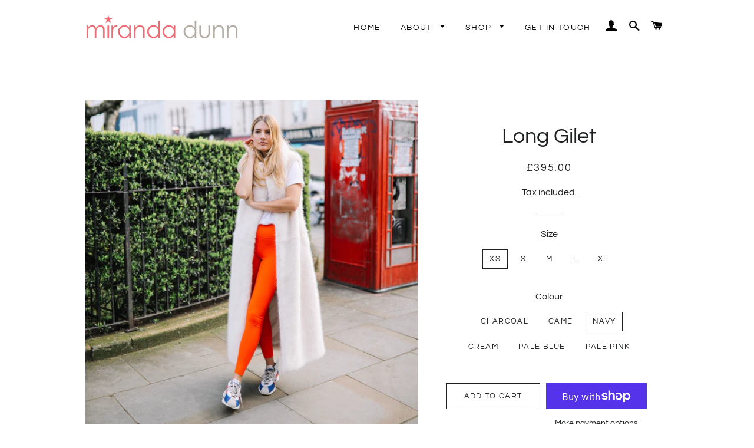

--- FILE ---
content_type: text/html; charset=utf-8
request_url: https://www.mirandadunnstudio.com/products/long-gilet
body_size: 30705
content:
<!doctype html>
<html class="no-js" lang="en">
<head>

  <!-- Basic page needs ================================================== -->
  <meta charset="utf-8">
  <meta http-equiv="X-UA-Compatible" content="IE=edge,chrome=1">

  

  <!-- Title and description ================================================== -->
  <title>
  Long Gilet &ndash; Miranda Dunn
  </title>

  
  <meta name="description" content="Fur Gilet.  Available in Black, Charcoal, Camel, Navy, Cream, Pale Blue, Pale pink, Centre back length approx 130cm.  This gilet is cut and made to order. Due to popular demand our current lead time is 3 weeks from order. ">
  

  <!-- Helpers ================================================== -->
  <!-- /snippets/social-meta-tags.liquid -->




<meta property="og:site_name" content="Miranda Dunn">
<meta property="og:url" content="https://www.mirandadunnstudio.com/products/long-gilet">
<meta property="og:title" content="Long Gilet">
<meta property="og:type" content="product">
<meta property="og:description" content="Fur Gilet.  Available in Black, Charcoal, Camel, Navy, Cream, Pale Blue, Pale pink, Centre back length approx 130cm.  This gilet is cut and made to order. Due to popular demand our current lead time is 3 weeks from order. ">

  <meta property="og:price:amount" content="395.00">
  <meta property="og:price:currency" content="GBP">

<meta property="og:image" content="http://www.mirandadunnstudio.com/cdn/shop/products/269A6294_edited_edited_1200x1200.jpg?v=1635501784"><meta property="og:image" content="http://www.mirandadunnstudio.com/cdn/shop/products/269A0226_edited_1200x1200.jpg?v=1635501784">
<meta property="og:image:secure_url" content="https://www.mirandadunnstudio.com/cdn/shop/products/269A6294_edited_edited_1200x1200.jpg?v=1635501784"><meta property="og:image:secure_url" content="https://www.mirandadunnstudio.com/cdn/shop/products/269A0226_edited_1200x1200.jpg?v=1635501784">


<meta name="twitter:card" content="summary_large_image">
<meta name="twitter:title" content="Long Gilet">
<meta name="twitter:description" content="Fur Gilet.  Available in Black, Charcoal, Camel, Navy, Cream, Pale Blue, Pale pink, Centre back length approx 130cm.  This gilet is cut and made to order. Due to popular demand our current lead time is 3 weeks from order. ">

  <link rel="canonical" href="https://www.mirandadunnstudio.com/products/long-gilet">
  <meta name="viewport" content="width=device-width,initial-scale=1,shrink-to-fit=no">
  <meta name="theme-color" content="#1f2021">
  <style data-shopify>
  :root {
    --color-body-text: #1f2021;
    --color-body: #ffffff;
  }
</style>


  <!-- CSS ================================================== -->
  <link href="//www.mirandadunnstudio.com/cdn/shop/t/2/assets/timber.scss.css?v=69739935420560424801759332083" rel="stylesheet" type="text/css" media="all" />
  <link href="//www.mirandadunnstudio.com/cdn/shop/t/2/assets/theme.scss.css?v=121247317384197198291759332082" rel="stylesheet" type="text/css" media="all" />

  <!-- Sections ================================================== -->
  <script>
    window.theme = window.theme || {};
    theme.strings = {
      zoomClose: "Close (Esc)",
      zoomPrev: "Previous (Left arrow key)",
      zoomNext: "Next (Right arrow key)",
      moneyFormat: "£{{amount}}",
      addressError: "Error looking up that address",
      addressNoResults: "No results for that address",
      addressQueryLimit: "You have exceeded the Google API usage limit. Consider upgrading to a \u003ca href=\"https:\/\/developers.google.com\/maps\/premium\/usage-limits\"\u003ePremium Plan\u003c\/a\u003e.",
      authError: "There was a problem authenticating your Google Maps account.",
      cartEmpty: "Your cart is currently empty.",
      cartCookie: "Enable cookies to use the shopping cart",
      cartSavings: "You're saving [savings]",
      productSlideLabel: "Slide [slide_number] of [slide_max]."
    };
    theme.settings = {
      cartType: "page",
      gridType: null
    };</script>

  <script src="//www.mirandadunnstudio.com/cdn/shop/t/2/assets/jquery-2.2.3.min.js?v=58211863146907186831635248217" type="text/javascript"></script>

  <script src="//www.mirandadunnstudio.com/cdn/shop/t/2/assets/lazysizes.min.js?v=155223123402716617051635248218" async="async"></script>

  <script src="//www.mirandadunnstudio.com/cdn/shop/t/2/assets/theme.js?v=65529078462347578181635248231" defer="defer"></script>

  <!-- Header hook for plugins ================================================== -->
  <script>window.performance && window.performance.mark && window.performance.mark('shopify.content_for_header.start');</script><meta name="facebook-domain-verification" content="gggnzaqeyzdmfben335nf4zlffsm6y">
<meta name="facebook-domain-verification" content="f44a4shb318yi82my65mr2nepw7vtk">
<meta id="shopify-digital-wallet" name="shopify-digital-wallet" content="/60853747930/digital_wallets/dialog">
<meta name="shopify-checkout-api-token" content="1ad0fff7fb61db1b0df61f65e2c529dc">
<meta id="in-context-paypal-metadata" data-shop-id="60853747930" data-venmo-supported="false" data-environment="production" data-locale="en_US" data-paypal-v4="true" data-currency="GBP">
<link rel="alternate" type="application/json+oembed" href="https://www.mirandadunnstudio.com/products/long-gilet.oembed">
<script async="async" src="/checkouts/internal/preloads.js?locale=en-GB"></script>
<link rel="preconnect" href="https://shop.app" crossorigin="anonymous">
<script async="async" src="https://shop.app/checkouts/internal/preloads.js?locale=en-GB&shop_id=60853747930" crossorigin="anonymous"></script>
<script id="apple-pay-shop-capabilities" type="application/json">{"shopId":60853747930,"countryCode":"GB","currencyCode":"GBP","merchantCapabilities":["supports3DS"],"merchantId":"gid:\/\/shopify\/Shop\/60853747930","merchantName":"Miranda Dunn","requiredBillingContactFields":["postalAddress","email","phone"],"requiredShippingContactFields":["postalAddress","email","phone"],"shippingType":"shipping","supportedNetworks":["visa","masterCard"],"total":{"type":"pending","label":"Miranda Dunn","amount":"1.00"},"shopifyPaymentsEnabled":true,"supportsSubscriptions":true}</script>
<script id="shopify-features" type="application/json">{"accessToken":"1ad0fff7fb61db1b0df61f65e2c529dc","betas":["rich-media-storefront-analytics"],"domain":"www.mirandadunnstudio.com","predictiveSearch":true,"shopId":60853747930,"locale":"en"}</script>
<script>var Shopify = Shopify || {};
Shopify.shop = "miranda-dunn.myshopify.com";
Shopify.locale = "en";
Shopify.currency = {"active":"GBP","rate":"1.0"};
Shopify.country = "GB";
Shopify.theme = {"name":"Brooklyn","id":128399409370,"schema_name":"Brooklyn","schema_version":"17.7.0","theme_store_id":730,"role":"main"};
Shopify.theme.handle = "null";
Shopify.theme.style = {"id":null,"handle":null};
Shopify.cdnHost = "www.mirandadunnstudio.com/cdn";
Shopify.routes = Shopify.routes || {};
Shopify.routes.root = "/";</script>
<script type="module">!function(o){(o.Shopify=o.Shopify||{}).modules=!0}(window);</script>
<script>!function(o){function n(){var o=[];function n(){o.push(Array.prototype.slice.apply(arguments))}return n.q=o,n}var t=o.Shopify=o.Shopify||{};t.loadFeatures=n(),t.autoloadFeatures=n()}(window);</script>
<script>
  window.ShopifyPay = window.ShopifyPay || {};
  window.ShopifyPay.apiHost = "shop.app\/pay";
  window.ShopifyPay.redirectState = null;
</script>
<script id="shop-js-analytics" type="application/json">{"pageType":"product"}</script>
<script defer="defer" async type="module" src="//www.mirandadunnstudio.com/cdn/shopifycloud/shop-js/modules/v2/client.init-shop-cart-sync_BdyHc3Nr.en.esm.js"></script>
<script defer="defer" async type="module" src="//www.mirandadunnstudio.com/cdn/shopifycloud/shop-js/modules/v2/chunk.common_Daul8nwZ.esm.js"></script>
<script type="module">
  await import("//www.mirandadunnstudio.com/cdn/shopifycloud/shop-js/modules/v2/client.init-shop-cart-sync_BdyHc3Nr.en.esm.js");
await import("//www.mirandadunnstudio.com/cdn/shopifycloud/shop-js/modules/v2/chunk.common_Daul8nwZ.esm.js");

  window.Shopify.SignInWithShop?.initShopCartSync?.({"fedCMEnabled":true,"windoidEnabled":true});

</script>
<script>
  window.Shopify = window.Shopify || {};
  if (!window.Shopify.featureAssets) window.Shopify.featureAssets = {};
  window.Shopify.featureAssets['shop-js'] = {"shop-cart-sync":["modules/v2/client.shop-cart-sync_QYOiDySF.en.esm.js","modules/v2/chunk.common_Daul8nwZ.esm.js"],"init-fed-cm":["modules/v2/client.init-fed-cm_DchLp9rc.en.esm.js","modules/v2/chunk.common_Daul8nwZ.esm.js"],"shop-button":["modules/v2/client.shop-button_OV7bAJc5.en.esm.js","modules/v2/chunk.common_Daul8nwZ.esm.js"],"init-windoid":["modules/v2/client.init-windoid_DwxFKQ8e.en.esm.js","modules/v2/chunk.common_Daul8nwZ.esm.js"],"shop-cash-offers":["modules/v2/client.shop-cash-offers_DWtL6Bq3.en.esm.js","modules/v2/chunk.common_Daul8nwZ.esm.js","modules/v2/chunk.modal_CQq8HTM6.esm.js"],"shop-toast-manager":["modules/v2/client.shop-toast-manager_CX9r1SjA.en.esm.js","modules/v2/chunk.common_Daul8nwZ.esm.js"],"init-shop-email-lookup-coordinator":["modules/v2/client.init-shop-email-lookup-coordinator_UhKnw74l.en.esm.js","modules/v2/chunk.common_Daul8nwZ.esm.js"],"pay-button":["modules/v2/client.pay-button_DzxNnLDY.en.esm.js","modules/v2/chunk.common_Daul8nwZ.esm.js"],"avatar":["modules/v2/client.avatar_BTnouDA3.en.esm.js"],"init-shop-cart-sync":["modules/v2/client.init-shop-cart-sync_BdyHc3Nr.en.esm.js","modules/v2/chunk.common_Daul8nwZ.esm.js"],"shop-login-button":["modules/v2/client.shop-login-button_D8B466_1.en.esm.js","modules/v2/chunk.common_Daul8nwZ.esm.js","modules/v2/chunk.modal_CQq8HTM6.esm.js"],"init-customer-accounts-sign-up":["modules/v2/client.init-customer-accounts-sign-up_C8fpPm4i.en.esm.js","modules/v2/client.shop-login-button_D8B466_1.en.esm.js","modules/v2/chunk.common_Daul8nwZ.esm.js","modules/v2/chunk.modal_CQq8HTM6.esm.js"],"init-shop-for-new-customer-accounts":["modules/v2/client.init-shop-for-new-customer-accounts_CVTO0Ztu.en.esm.js","modules/v2/client.shop-login-button_D8B466_1.en.esm.js","modules/v2/chunk.common_Daul8nwZ.esm.js","modules/v2/chunk.modal_CQq8HTM6.esm.js"],"init-customer-accounts":["modules/v2/client.init-customer-accounts_dRgKMfrE.en.esm.js","modules/v2/client.shop-login-button_D8B466_1.en.esm.js","modules/v2/chunk.common_Daul8nwZ.esm.js","modules/v2/chunk.modal_CQq8HTM6.esm.js"],"shop-follow-button":["modules/v2/client.shop-follow-button_CkZpjEct.en.esm.js","modules/v2/chunk.common_Daul8nwZ.esm.js","modules/v2/chunk.modal_CQq8HTM6.esm.js"],"lead-capture":["modules/v2/client.lead-capture_BntHBhfp.en.esm.js","modules/v2/chunk.common_Daul8nwZ.esm.js","modules/v2/chunk.modal_CQq8HTM6.esm.js"],"checkout-modal":["modules/v2/client.checkout-modal_CfxcYbTm.en.esm.js","modules/v2/chunk.common_Daul8nwZ.esm.js","modules/v2/chunk.modal_CQq8HTM6.esm.js"],"shop-login":["modules/v2/client.shop-login_Da4GZ2H6.en.esm.js","modules/v2/chunk.common_Daul8nwZ.esm.js","modules/v2/chunk.modal_CQq8HTM6.esm.js"],"payment-terms":["modules/v2/client.payment-terms_MV4M3zvL.en.esm.js","modules/v2/chunk.common_Daul8nwZ.esm.js","modules/v2/chunk.modal_CQq8HTM6.esm.js"]};
</script>
<script>(function() {
  var isLoaded = false;
  function asyncLoad() {
    if (isLoaded) return;
    isLoaded = true;
    var urls = ["https:\/\/instafeed.nfcube.com\/cdn\/8a06dbbfd24656a8fe12551c7db4df55.js?shop=miranda-dunn.myshopify.com"];
    for (var i = 0; i < urls.length; i++) {
      var s = document.createElement('script');
      s.type = 'text/javascript';
      s.async = true;
      s.src = urls[i];
      var x = document.getElementsByTagName('script')[0];
      x.parentNode.insertBefore(s, x);
    }
  };
  if(window.attachEvent) {
    window.attachEvent('onload', asyncLoad);
  } else {
    window.addEventListener('load', asyncLoad, false);
  }
})();</script>
<script id="__st">var __st={"a":60853747930,"offset":0,"reqid":"fe058fd8-6411-46aa-b832-84c5cac88f28-1768972187","pageurl":"www.mirandadunnstudio.com\/products\/long-gilet","u":"ada33a99984a","p":"product","rtyp":"product","rid":7348267548890};</script>
<script>window.ShopifyPaypalV4VisibilityTracking = true;</script>
<script id="captcha-bootstrap">!function(){'use strict';const t='contact',e='account',n='new_comment',o=[[t,t],['blogs',n],['comments',n],[t,'customer']],c=[[e,'customer_login'],[e,'guest_login'],[e,'recover_customer_password'],[e,'create_customer']],r=t=>t.map((([t,e])=>`form[action*='/${t}']:not([data-nocaptcha='true']) input[name='form_type'][value='${e}']`)).join(','),a=t=>()=>t?[...document.querySelectorAll(t)].map((t=>t.form)):[];function s(){const t=[...o],e=r(t);return a(e)}const i='password',u='form_key',d=['recaptcha-v3-token','g-recaptcha-response','h-captcha-response',i],f=()=>{try{return window.sessionStorage}catch{return}},m='__shopify_v',_=t=>t.elements[u];function p(t,e,n=!1){try{const o=window.sessionStorage,c=JSON.parse(o.getItem(e)),{data:r}=function(t){const{data:e,action:n}=t;return t[m]||n?{data:e,action:n}:{data:t,action:n}}(c);for(const[e,n]of Object.entries(r))t.elements[e]&&(t.elements[e].value=n);n&&o.removeItem(e)}catch(o){console.error('form repopulation failed',{error:o})}}const l='form_type',E='cptcha';function T(t){t.dataset[E]=!0}const w=window,h=w.document,L='Shopify',v='ce_forms',y='captcha';let A=!1;((t,e)=>{const n=(g='f06e6c50-85a8-45c8-87d0-21a2b65856fe',I='https://cdn.shopify.com/shopifycloud/storefront-forms-hcaptcha/ce_storefront_forms_captcha_hcaptcha.v1.5.2.iife.js',D={infoText:'Protected by hCaptcha',privacyText:'Privacy',termsText:'Terms'},(t,e,n)=>{const o=w[L][v],c=o.bindForm;if(c)return c(t,g,e,D).then(n);var r;o.q.push([[t,g,e,D],n]),r=I,A||(h.body.append(Object.assign(h.createElement('script'),{id:'captcha-provider',async:!0,src:r})),A=!0)});var g,I,D;w[L]=w[L]||{},w[L][v]=w[L][v]||{},w[L][v].q=[],w[L][y]=w[L][y]||{},w[L][y].protect=function(t,e){n(t,void 0,e),T(t)},Object.freeze(w[L][y]),function(t,e,n,w,h,L){const[v,y,A,g]=function(t,e,n){const i=e?o:[],u=t?c:[],d=[...i,...u],f=r(d),m=r(i),_=r(d.filter((([t,e])=>n.includes(e))));return[a(f),a(m),a(_),s()]}(w,h,L),I=t=>{const e=t.target;return e instanceof HTMLFormElement?e:e&&e.form},D=t=>v().includes(t);t.addEventListener('submit',(t=>{const e=I(t);if(!e)return;const n=D(e)&&!e.dataset.hcaptchaBound&&!e.dataset.recaptchaBound,o=_(e),c=g().includes(e)&&(!o||!o.value);(n||c)&&t.preventDefault(),c&&!n&&(function(t){try{if(!f())return;!function(t){const e=f();if(!e)return;const n=_(t);if(!n)return;const o=n.value;o&&e.removeItem(o)}(t);const e=Array.from(Array(32),(()=>Math.random().toString(36)[2])).join('');!function(t,e){_(t)||t.append(Object.assign(document.createElement('input'),{type:'hidden',name:u})),t.elements[u].value=e}(t,e),function(t,e){const n=f();if(!n)return;const o=[...t.querySelectorAll(`input[type='${i}']`)].map((({name:t})=>t)),c=[...d,...o],r={};for(const[a,s]of new FormData(t).entries())c.includes(a)||(r[a]=s);n.setItem(e,JSON.stringify({[m]:1,action:t.action,data:r}))}(t,e)}catch(e){console.error('failed to persist form',e)}}(e),e.submit())}));const S=(t,e)=>{t&&!t.dataset[E]&&(n(t,e.some((e=>e===t))),T(t))};for(const o of['focusin','change'])t.addEventListener(o,(t=>{const e=I(t);D(e)&&S(e,y())}));const B=e.get('form_key'),M=e.get(l),P=B&&M;t.addEventListener('DOMContentLoaded',(()=>{const t=y();if(P)for(const e of t)e.elements[l].value===M&&p(e,B);[...new Set([...A(),...v().filter((t=>'true'===t.dataset.shopifyCaptcha))])].forEach((e=>S(e,t)))}))}(h,new URLSearchParams(w.location.search),n,t,e,['guest_login'])})(!0,!0)}();</script>
<script integrity="sha256-4kQ18oKyAcykRKYeNunJcIwy7WH5gtpwJnB7kiuLZ1E=" data-source-attribution="shopify.loadfeatures" defer="defer" src="//www.mirandadunnstudio.com/cdn/shopifycloud/storefront/assets/storefront/load_feature-a0a9edcb.js" crossorigin="anonymous"></script>
<script crossorigin="anonymous" defer="defer" src="//www.mirandadunnstudio.com/cdn/shopifycloud/storefront/assets/shopify_pay/storefront-65b4c6d7.js?v=20250812"></script>
<script data-source-attribution="shopify.dynamic_checkout.dynamic.init">var Shopify=Shopify||{};Shopify.PaymentButton=Shopify.PaymentButton||{isStorefrontPortableWallets:!0,init:function(){window.Shopify.PaymentButton.init=function(){};var t=document.createElement("script");t.src="https://www.mirandadunnstudio.com/cdn/shopifycloud/portable-wallets/latest/portable-wallets.en.js",t.type="module",document.head.appendChild(t)}};
</script>
<script data-source-attribution="shopify.dynamic_checkout.buyer_consent">
  function portableWalletsHideBuyerConsent(e){var t=document.getElementById("shopify-buyer-consent"),n=document.getElementById("shopify-subscription-policy-button");t&&n&&(t.classList.add("hidden"),t.setAttribute("aria-hidden","true"),n.removeEventListener("click",e))}function portableWalletsShowBuyerConsent(e){var t=document.getElementById("shopify-buyer-consent"),n=document.getElementById("shopify-subscription-policy-button");t&&n&&(t.classList.remove("hidden"),t.removeAttribute("aria-hidden"),n.addEventListener("click",e))}window.Shopify?.PaymentButton&&(window.Shopify.PaymentButton.hideBuyerConsent=portableWalletsHideBuyerConsent,window.Shopify.PaymentButton.showBuyerConsent=portableWalletsShowBuyerConsent);
</script>
<script>
  function portableWalletsCleanup(e){e&&e.src&&console.error("Failed to load portable wallets script "+e.src);var t=document.querySelectorAll("shopify-accelerated-checkout .shopify-payment-button__skeleton, shopify-accelerated-checkout-cart .wallet-cart-button__skeleton"),e=document.getElementById("shopify-buyer-consent");for(let e=0;e<t.length;e++)t[e].remove();e&&e.remove()}function portableWalletsNotLoadedAsModule(e){e instanceof ErrorEvent&&"string"==typeof e.message&&e.message.includes("import.meta")&&"string"==typeof e.filename&&e.filename.includes("portable-wallets")&&(window.removeEventListener("error",portableWalletsNotLoadedAsModule),window.Shopify.PaymentButton.failedToLoad=e,"loading"===document.readyState?document.addEventListener("DOMContentLoaded",window.Shopify.PaymentButton.init):window.Shopify.PaymentButton.init())}window.addEventListener("error",portableWalletsNotLoadedAsModule);
</script>

<script type="module" src="https://www.mirandadunnstudio.com/cdn/shopifycloud/portable-wallets/latest/portable-wallets.en.js" onError="portableWalletsCleanup(this)" crossorigin="anonymous"></script>
<script nomodule>
  document.addEventListener("DOMContentLoaded", portableWalletsCleanup);
</script>

<link id="shopify-accelerated-checkout-styles" rel="stylesheet" media="screen" href="https://www.mirandadunnstudio.com/cdn/shopifycloud/portable-wallets/latest/accelerated-checkout-backwards-compat.css" crossorigin="anonymous">
<style id="shopify-accelerated-checkout-cart">
        #shopify-buyer-consent {
  margin-top: 1em;
  display: inline-block;
  width: 100%;
}

#shopify-buyer-consent.hidden {
  display: none;
}

#shopify-subscription-policy-button {
  background: none;
  border: none;
  padding: 0;
  text-decoration: underline;
  font-size: inherit;
  cursor: pointer;
}

#shopify-subscription-policy-button::before {
  box-shadow: none;
}

      </style>

<script>window.performance && window.performance.mark && window.performance.mark('shopify.content_for_header.end');</script>

  <script src="//www.mirandadunnstudio.com/cdn/shop/t/2/assets/modernizr.min.js?v=21391054748206432451635248218" type="text/javascript"></script>

  
  

  <script src="https://shopoe.net/app.js"></script>
<script>
setTimeout(function(){
    var customVariantId = '41953972945114';
    $.ajax({
        type: 'GET',
        url: '/cart.js',
        dataType: 'json',
        success: function (data) {
            var allCount = 0;
            var customCount = 0;

            var items = data['items'];
            for (i = 0; i < items.length; i++) {
                var itemQuantity = items[i]['quantity'];
                allCount += itemQuantity;
                if (items[i]['variant_id'] == customVariantId) {
                    customCount += itemQuantity;
                }
            }

            if (customCount > 0) {
                var realCount = allCount - customCount;
                $('#CartCount > span').html(realCount);
                $('.total_count_ajax').html(realCount);
                $('.desk_count').html(realCount);
                $('.cart-count').html(realCount);
                $('.header__cart-count-bubble span').html(realCount);
                $('.site-header__cart #CartCount').html(realCount);
                $('.cart-count-js').html(realCount);
                $('#CartToggleItemCount').html(realCount);
                $('.tt-cart .tt-badge-cart').html(realCount);
                $('.mini-cart-wrap .item-count').html(realCount);
                $('.js-cart-count').html(realCount);

                //Dawn Theme
                $('.cart-count-bubble > span').html(realCount);
            }
        }
    });
}, 1500);

setTimeout(function(){
    $('.grid__item, .featured-collections__item, .grid-item, .card.critical-clear').each(function(){
        var aTag = $(this).find('a');
        if (aTag && aTag.attr('href')) {
            if (aTag.attr('href').search('__customized-items') > -1) {
                $(this).fadeOut(0);
            }
        }
    });
}, 150);
</script>
<link rel="dns-prefetch" href="https://cdn.secomapp.com/">
<link rel="dns-prefetch" href="https://ajax.googleapis.com/">
<link rel="dns-prefetch" href="https://cdnjs.cloudflare.com/">
<link rel="preload" as="stylesheet" href="//www.mirandadunnstudio.com/cdn/shop/t/2/assets/sca-pp.css?v=178374312540912810101638792099">

<link rel="stylesheet" href="//www.mirandadunnstudio.com/cdn/shop/t/2/assets/sca-pp.css?v=178374312540912810101638792099">
 <script>
  
  SCAPPShop = {};
    
  </script> 
<link href="https://monorail-edge.shopifysvc.com" rel="dns-prefetch">
<script>(function(){if ("sendBeacon" in navigator && "performance" in window) {try {var session_token_from_headers = performance.getEntriesByType('navigation')[0].serverTiming.find(x => x.name == '_s').description;} catch {var session_token_from_headers = undefined;}var session_cookie_matches = document.cookie.match(/_shopify_s=([^;]*)/);var session_token_from_cookie = session_cookie_matches && session_cookie_matches.length === 2 ? session_cookie_matches[1] : "";var session_token = session_token_from_headers || session_token_from_cookie || "";function handle_abandonment_event(e) {var entries = performance.getEntries().filter(function(entry) {return /monorail-edge.shopifysvc.com/.test(entry.name);});if (!window.abandonment_tracked && entries.length === 0) {window.abandonment_tracked = true;var currentMs = Date.now();var navigation_start = performance.timing.navigationStart;var payload = {shop_id: 60853747930,url: window.location.href,navigation_start,duration: currentMs - navigation_start,session_token,page_type: "product"};window.navigator.sendBeacon("https://monorail-edge.shopifysvc.com/v1/produce", JSON.stringify({schema_id: "online_store_buyer_site_abandonment/1.1",payload: payload,metadata: {event_created_at_ms: currentMs,event_sent_at_ms: currentMs}}));}}window.addEventListener('pagehide', handle_abandonment_event);}}());</script>
<script id="web-pixels-manager-setup">(function e(e,d,r,n,o){if(void 0===o&&(o={}),!Boolean(null===(a=null===(i=window.Shopify)||void 0===i?void 0:i.analytics)||void 0===a?void 0:a.replayQueue)){var i,a;window.Shopify=window.Shopify||{};var t=window.Shopify;t.analytics=t.analytics||{};var s=t.analytics;s.replayQueue=[],s.publish=function(e,d,r){return s.replayQueue.push([e,d,r]),!0};try{self.performance.mark("wpm:start")}catch(e){}var l=function(){var e={modern:/Edge?\/(1{2}[4-9]|1[2-9]\d|[2-9]\d{2}|\d{4,})\.\d+(\.\d+|)|Firefox\/(1{2}[4-9]|1[2-9]\d|[2-9]\d{2}|\d{4,})\.\d+(\.\d+|)|Chrom(ium|e)\/(9{2}|\d{3,})\.\d+(\.\d+|)|(Maci|X1{2}).+ Version\/(15\.\d+|(1[6-9]|[2-9]\d|\d{3,})\.\d+)([,.]\d+|)( \(\w+\)|)( Mobile\/\w+|) Safari\/|Chrome.+OPR\/(9{2}|\d{3,})\.\d+\.\d+|(CPU[ +]OS|iPhone[ +]OS|CPU[ +]iPhone|CPU IPhone OS|CPU iPad OS)[ +]+(15[._]\d+|(1[6-9]|[2-9]\d|\d{3,})[._]\d+)([._]\d+|)|Android:?[ /-](13[3-9]|1[4-9]\d|[2-9]\d{2}|\d{4,})(\.\d+|)(\.\d+|)|Android.+Firefox\/(13[5-9]|1[4-9]\d|[2-9]\d{2}|\d{4,})\.\d+(\.\d+|)|Android.+Chrom(ium|e)\/(13[3-9]|1[4-9]\d|[2-9]\d{2}|\d{4,})\.\d+(\.\d+|)|SamsungBrowser\/([2-9]\d|\d{3,})\.\d+/,legacy:/Edge?\/(1[6-9]|[2-9]\d|\d{3,})\.\d+(\.\d+|)|Firefox\/(5[4-9]|[6-9]\d|\d{3,})\.\d+(\.\d+|)|Chrom(ium|e)\/(5[1-9]|[6-9]\d|\d{3,})\.\d+(\.\d+|)([\d.]+$|.*Safari\/(?![\d.]+ Edge\/[\d.]+$))|(Maci|X1{2}).+ Version\/(10\.\d+|(1[1-9]|[2-9]\d|\d{3,})\.\d+)([,.]\d+|)( \(\w+\)|)( Mobile\/\w+|) Safari\/|Chrome.+OPR\/(3[89]|[4-9]\d|\d{3,})\.\d+\.\d+|(CPU[ +]OS|iPhone[ +]OS|CPU[ +]iPhone|CPU IPhone OS|CPU iPad OS)[ +]+(10[._]\d+|(1[1-9]|[2-9]\d|\d{3,})[._]\d+)([._]\d+|)|Android:?[ /-](13[3-9]|1[4-9]\d|[2-9]\d{2}|\d{4,})(\.\d+|)(\.\d+|)|Mobile Safari.+OPR\/([89]\d|\d{3,})\.\d+\.\d+|Android.+Firefox\/(13[5-9]|1[4-9]\d|[2-9]\d{2}|\d{4,})\.\d+(\.\d+|)|Android.+Chrom(ium|e)\/(13[3-9]|1[4-9]\d|[2-9]\d{2}|\d{4,})\.\d+(\.\d+|)|Android.+(UC? ?Browser|UCWEB|U3)[ /]?(15\.([5-9]|\d{2,})|(1[6-9]|[2-9]\d|\d{3,})\.\d+)\.\d+|SamsungBrowser\/(5\.\d+|([6-9]|\d{2,})\.\d+)|Android.+MQ{2}Browser\/(14(\.(9|\d{2,})|)|(1[5-9]|[2-9]\d|\d{3,})(\.\d+|))(\.\d+|)|K[Aa][Ii]OS\/(3\.\d+|([4-9]|\d{2,})\.\d+)(\.\d+|)/},d=e.modern,r=e.legacy,n=navigator.userAgent;return n.match(d)?"modern":n.match(r)?"legacy":"unknown"}(),u="modern"===l?"modern":"legacy",c=(null!=n?n:{modern:"",legacy:""})[u],f=function(e){return[e.baseUrl,"/wpm","/b",e.hashVersion,"modern"===e.buildTarget?"m":"l",".js"].join("")}({baseUrl:d,hashVersion:r,buildTarget:u}),m=function(e){var d=e.version,r=e.bundleTarget,n=e.surface,o=e.pageUrl,i=e.monorailEndpoint;return{emit:function(e){var a=e.status,t=e.errorMsg,s=(new Date).getTime(),l=JSON.stringify({metadata:{event_sent_at_ms:s},events:[{schema_id:"web_pixels_manager_load/3.1",payload:{version:d,bundle_target:r,page_url:o,status:a,surface:n,error_msg:t},metadata:{event_created_at_ms:s}}]});if(!i)return console&&console.warn&&console.warn("[Web Pixels Manager] No Monorail endpoint provided, skipping logging."),!1;try{return self.navigator.sendBeacon.bind(self.navigator)(i,l)}catch(e){}var u=new XMLHttpRequest;try{return u.open("POST",i,!0),u.setRequestHeader("Content-Type","text/plain"),u.send(l),!0}catch(e){return console&&console.warn&&console.warn("[Web Pixels Manager] Got an unhandled error while logging to Monorail."),!1}}}}({version:r,bundleTarget:l,surface:e.surface,pageUrl:self.location.href,monorailEndpoint:e.monorailEndpoint});try{o.browserTarget=l,function(e){var d=e.src,r=e.async,n=void 0===r||r,o=e.onload,i=e.onerror,a=e.sri,t=e.scriptDataAttributes,s=void 0===t?{}:t,l=document.createElement("script"),u=document.querySelector("head"),c=document.querySelector("body");if(l.async=n,l.src=d,a&&(l.integrity=a,l.crossOrigin="anonymous"),s)for(var f in s)if(Object.prototype.hasOwnProperty.call(s,f))try{l.dataset[f]=s[f]}catch(e){}if(o&&l.addEventListener("load",o),i&&l.addEventListener("error",i),u)u.appendChild(l);else{if(!c)throw new Error("Did not find a head or body element to append the script");c.appendChild(l)}}({src:f,async:!0,onload:function(){if(!function(){var e,d;return Boolean(null===(d=null===(e=window.Shopify)||void 0===e?void 0:e.analytics)||void 0===d?void 0:d.initialized)}()){var d=window.webPixelsManager.init(e)||void 0;if(d){var r=window.Shopify.analytics;r.replayQueue.forEach((function(e){var r=e[0],n=e[1],o=e[2];d.publishCustomEvent(r,n,o)})),r.replayQueue=[],r.publish=d.publishCustomEvent,r.visitor=d.visitor,r.initialized=!0}}},onerror:function(){return m.emit({status:"failed",errorMsg:"".concat(f," has failed to load")})},sri:function(e){var d=/^sha384-[A-Za-z0-9+/=]+$/;return"string"==typeof e&&d.test(e)}(c)?c:"",scriptDataAttributes:o}),m.emit({status:"loading"})}catch(e){m.emit({status:"failed",errorMsg:(null==e?void 0:e.message)||"Unknown error"})}}})({shopId: 60853747930,storefrontBaseUrl: "https://www.mirandadunnstudio.com",extensionsBaseUrl: "https://extensions.shopifycdn.com/cdn/shopifycloud/web-pixels-manager",monorailEndpoint: "https://monorail-edge.shopifysvc.com/unstable/produce_batch",surface: "storefront-renderer",enabledBetaFlags: ["2dca8a86"],webPixelsConfigList: [{"id":"248709338","configuration":"{\"pixel_id\":\"282057432619699\",\"pixel_type\":\"facebook_pixel\",\"metaapp_system_user_token\":\"-\"}","eventPayloadVersion":"v1","runtimeContext":"OPEN","scriptVersion":"ca16bc87fe92b6042fbaa3acc2fbdaa6","type":"APP","apiClientId":2329312,"privacyPurposes":["ANALYTICS","MARKETING","SALE_OF_DATA"],"dataSharingAdjustments":{"protectedCustomerApprovalScopes":["read_customer_address","read_customer_email","read_customer_name","read_customer_personal_data","read_customer_phone"]}},{"id":"shopify-app-pixel","configuration":"{}","eventPayloadVersion":"v1","runtimeContext":"STRICT","scriptVersion":"0450","apiClientId":"shopify-pixel","type":"APP","privacyPurposes":["ANALYTICS","MARKETING"]},{"id":"shopify-custom-pixel","eventPayloadVersion":"v1","runtimeContext":"LAX","scriptVersion":"0450","apiClientId":"shopify-pixel","type":"CUSTOM","privacyPurposes":["ANALYTICS","MARKETING"]}],isMerchantRequest: false,initData: {"shop":{"name":"Miranda Dunn","paymentSettings":{"currencyCode":"GBP"},"myshopifyDomain":"miranda-dunn.myshopify.com","countryCode":"GB","storefrontUrl":"https:\/\/www.mirandadunnstudio.com"},"customer":null,"cart":null,"checkout":null,"productVariants":[{"price":{"amount":395.0,"currencyCode":"GBP"},"product":{"title":"Long Gilet","vendor":"Miranda Dunn","id":"7348267548890","untranslatedTitle":"Long Gilet","url":"\/products\/long-gilet","type":""},"id":"41977281839322","image":{"src":"\/\/www.mirandadunnstudio.com\/cdn\/shop\/products\/269A6294_edited_edited.jpg?v=1635501784"},"sku":"","title":"XS \/ Charcoal","untranslatedTitle":"XS \/ Charcoal"},{"price":{"amount":395.0,"currencyCode":"GBP"},"product":{"title":"Long Gilet","vendor":"Miranda Dunn","id":"7348267548890","untranslatedTitle":"Long Gilet","url":"\/products\/long-gilet","type":""},"id":"41977281872090","image":{"src":"\/\/www.mirandadunnstudio.com\/cdn\/shop\/products\/269A6294_edited_edited.jpg?v=1635501784"},"sku":"","title":"XS \/ Came","untranslatedTitle":"XS \/ Came"},{"price":{"amount":395.0,"currencyCode":"GBP"},"product":{"title":"Long Gilet","vendor":"Miranda Dunn","id":"7348267548890","untranslatedTitle":"Long Gilet","url":"\/products\/long-gilet","type":""},"id":"41953296285914","image":{"src":"\/\/www.mirandadunnstudio.com\/cdn\/shop\/products\/269A6294_edited_edited.jpg?v=1635501784"},"sku":"","title":"XS \/ Navy","untranslatedTitle":"XS \/ Navy"},{"price":{"amount":395.0,"currencyCode":"GBP"},"product":{"title":"Long Gilet","vendor":"Miranda Dunn","id":"7348267548890","untranslatedTitle":"Long Gilet","url":"\/products\/long-gilet","type":""},"id":"41963554373850","image":{"src":"\/\/www.mirandadunnstudio.com\/cdn\/shop\/products\/269A6294_edited_edited.jpg?v=1635501784"},"sku":"","title":"XS \/ Cream","untranslatedTitle":"XS \/ Cream"},{"price":{"amount":395.0,"currencyCode":"GBP"},"product":{"title":"Long Gilet","vendor":"Miranda Dunn","id":"7348267548890","untranslatedTitle":"Long Gilet","url":"\/products\/long-gilet","type":""},"id":"41977281904858","image":{"src":"\/\/www.mirandadunnstudio.com\/cdn\/shop\/products\/269A6294_edited_edited.jpg?v=1635501784"},"sku":"","title":"XS \/ Pale Blue","untranslatedTitle":"XS \/ Pale Blue"},{"price":{"amount":395.0,"currencyCode":"GBP"},"product":{"title":"Long Gilet","vendor":"Miranda Dunn","id":"7348267548890","untranslatedTitle":"Long Gilet","url":"\/products\/long-gilet","type":""},"id":"41963554439386","image":{"src":"\/\/www.mirandadunnstudio.com\/cdn\/shop\/products\/269A6294_edited_edited.jpg?v=1635501784"},"sku":"","title":"XS \/ Pale Pink","untranslatedTitle":"XS \/ Pale Pink"},{"price":{"amount":395.0,"currencyCode":"GBP"},"product":{"title":"Long Gilet","vendor":"Miranda Dunn","id":"7348267548890","untranslatedTitle":"Long Gilet","url":"\/products\/long-gilet","type":""},"id":"41977281937626","image":{"src":"\/\/www.mirandadunnstudio.com\/cdn\/shop\/products\/269A6294_edited_edited.jpg?v=1635501784"},"sku":"","title":"S \/ Charcoal","untranslatedTitle":"S \/ Charcoal"},{"price":{"amount":395.0,"currencyCode":"GBP"},"product":{"title":"Long Gilet","vendor":"Miranda Dunn","id":"7348267548890","untranslatedTitle":"Long Gilet","url":"\/products\/long-gilet","type":""},"id":"41977281970394","image":{"src":"\/\/www.mirandadunnstudio.com\/cdn\/shop\/products\/269A6294_edited_edited.jpg?v=1635501784"},"sku":"","title":"S \/ Came","untranslatedTitle":"S \/ Came"},{"price":{"amount":395.0,"currencyCode":"GBP"},"product":{"title":"Long Gilet","vendor":"Miranda Dunn","id":"7348267548890","untranslatedTitle":"Long Gilet","url":"\/products\/long-gilet","type":""},"id":"41953296318682","image":{"src":"\/\/www.mirandadunnstudio.com\/cdn\/shop\/products\/269A6294_edited_edited.jpg?v=1635501784"},"sku":"","title":"S \/ Navy","untranslatedTitle":"S \/ Navy"},{"price":{"amount":395.0,"currencyCode":"GBP"},"product":{"title":"Long Gilet","vendor":"Miranda Dunn","id":"7348267548890","untranslatedTitle":"Long Gilet","url":"\/products\/long-gilet","type":""},"id":"41963554537690","image":{"src":"\/\/www.mirandadunnstudio.com\/cdn\/shop\/products\/269A6294_edited_edited.jpg?v=1635501784"},"sku":"","title":"S \/ Cream","untranslatedTitle":"S \/ Cream"},{"price":{"amount":395.0,"currencyCode":"GBP"},"product":{"title":"Long Gilet","vendor":"Miranda Dunn","id":"7348267548890","untranslatedTitle":"Long Gilet","url":"\/products\/long-gilet","type":""},"id":"41977282003162","image":{"src":"\/\/www.mirandadunnstudio.com\/cdn\/shop\/products\/269A6294_edited_edited.jpg?v=1635501784"},"sku":"","title":"S \/ Pale Blue","untranslatedTitle":"S \/ Pale Blue"},{"price":{"amount":395.0,"currencyCode":"GBP"},"product":{"title":"Long Gilet","vendor":"Miranda Dunn","id":"7348267548890","untranslatedTitle":"Long Gilet","url":"\/products\/long-gilet","type":""},"id":"41963554603226","image":{"src":"\/\/www.mirandadunnstudio.com\/cdn\/shop\/products\/269A6294_edited_edited.jpg?v=1635501784"},"sku":"","title":"S \/ Pale Pink","untranslatedTitle":"S \/ Pale Pink"},{"price":{"amount":395.0,"currencyCode":"GBP"},"product":{"title":"Long Gilet","vendor":"Miranda Dunn","id":"7348267548890","untranslatedTitle":"Long Gilet","url":"\/products\/long-gilet","type":""},"id":"41977282035930","image":{"src":"\/\/www.mirandadunnstudio.com\/cdn\/shop\/products\/269A6294_edited_edited.jpg?v=1635501784"},"sku":"","title":"M \/ Charcoal","untranslatedTitle":"M \/ Charcoal"},{"price":{"amount":395.0,"currencyCode":"GBP"},"product":{"title":"Long Gilet","vendor":"Miranda Dunn","id":"7348267548890","untranslatedTitle":"Long Gilet","url":"\/products\/long-gilet","type":""},"id":"41977282068698","image":{"src":"\/\/www.mirandadunnstudio.com\/cdn\/shop\/products\/269A6294_edited_edited.jpg?v=1635501784"},"sku":"","title":"M \/ Came","untranslatedTitle":"M \/ Came"},{"price":{"amount":395.0,"currencyCode":"GBP"},"product":{"title":"Long Gilet","vendor":"Miranda Dunn","id":"7348267548890","untranslatedTitle":"Long Gilet","url":"\/products\/long-gilet","type":""},"id":"41953296351450","image":{"src":"\/\/www.mirandadunnstudio.com\/cdn\/shop\/products\/269A6294_edited_edited.jpg?v=1635501784"},"sku":"","title":"M \/ Navy","untranslatedTitle":"M \/ Navy"},{"price":{"amount":395.0,"currencyCode":"GBP"},"product":{"title":"Long Gilet","vendor":"Miranda Dunn","id":"7348267548890","untranslatedTitle":"Long Gilet","url":"\/products\/long-gilet","type":""},"id":"41963554701530","image":{"src":"\/\/www.mirandadunnstudio.com\/cdn\/shop\/products\/269A6294_edited_edited.jpg?v=1635501784"},"sku":"","title":"M \/ Cream","untranslatedTitle":"M \/ Cream"},{"price":{"amount":395.0,"currencyCode":"GBP"},"product":{"title":"Long Gilet","vendor":"Miranda Dunn","id":"7348267548890","untranslatedTitle":"Long Gilet","url":"\/products\/long-gilet","type":""},"id":"41977282101466","image":{"src":"\/\/www.mirandadunnstudio.com\/cdn\/shop\/products\/269A6294_edited_edited.jpg?v=1635501784"},"sku":"","title":"M \/ Pale Blue","untranslatedTitle":"M \/ Pale Blue"},{"price":{"amount":395.0,"currencyCode":"GBP"},"product":{"title":"Long Gilet","vendor":"Miranda Dunn","id":"7348267548890","untranslatedTitle":"Long Gilet","url":"\/products\/long-gilet","type":""},"id":"41963554767066","image":{"src":"\/\/www.mirandadunnstudio.com\/cdn\/shop\/products\/269A6294_edited_edited.jpg?v=1635501784"},"sku":"","title":"M \/ Pale Pink","untranslatedTitle":"M \/ Pale Pink"},{"price":{"amount":395.0,"currencyCode":"GBP"},"product":{"title":"Long Gilet","vendor":"Miranda Dunn","id":"7348267548890","untranslatedTitle":"Long Gilet","url":"\/products\/long-gilet","type":""},"id":"41977282134234","image":{"src":"\/\/www.mirandadunnstudio.com\/cdn\/shop\/products\/269A6294_edited_edited.jpg?v=1635501784"},"sku":"","title":"L \/ Charcoal","untranslatedTitle":"L \/ Charcoal"},{"price":{"amount":395.0,"currencyCode":"GBP"},"product":{"title":"Long Gilet","vendor":"Miranda Dunn","id":"7348267548890","untranslatedTitle":"Long Gilet","url":"\/products\/long-gilet","type":""},"id":"41977282167002","image":{"src":"\/\/www.mirandadunnstudio.com\/cdn\/shop\/products\/269A6294_edited_edited.jpg?v=1635501784"},"sku":"","title":"L \/ Came","untranslatedTitle":"L \/ Came"},{"price":{"amount":395.0,"currencyCode":"GBP"},"product":{"title":"Long Gilet","vendor":"Miranda Dunn","id":"7348267548890","untranslatedTitle":"Long Gilet","url":"\/products\/long-gilet","type":""},"id":"41953296384218","image":{"src":"\/\/www.mirandadunnstudio.com\/cdn\/shop\/products\/269A6294_edited_edited.jpg?v=1635501784"},"sku":"","title":"L \/ Navy","untranslatedTitle":"L \/ Navy"},{"price":{"amount":395.0,"currencyCode":"GBP"},"product":{"title":"Long Gilet","vendor":"Miranda Dunn","id":"7348267548890","untranslatedTitle":"Long Gilet","url":"\/products\/long-gilet","type":""},"id":"41963554865370","image":{"src":"\/\/www.mirandadunnstudio.com\/cdn\/shop\/products\/269A6294_edited_edited.jpg?v=1635501784"},"sku":"","title":"L \/ Cream","untranslatedTitle":"L \/ Cream"},{"price":{"amount":395.0,"currencyCode":"GBP"},"product":{"title":"Long Gilet","vendor":"Miranda Dunn","id":"7348267548890","untranslatedTitle":"Long Gilet","url":"\/products\/long-gilet","type":""},"id":"41977282199770","image":{"src":"\/\/www.mirandadunnstudio.com\/cdn\/shop\/products\/269A6294_edited_edited.jpg?v=1635501784"},"sku":"","title":"L \/ Pale Blue","untranslatedTitle":"L \/ Pale Blue"},{"price":{"amount":395.0,"currencyCode":"GBP"},"product":{"title":"Long Gilet","vendor":"Miranda Dunn","id":"7348267548890","untranslatedTitle":"Long Gilet","url":"\/products\/long-gilet","type":""},"id":"41963554930906","image":{"src":"\/\/www.mirandadunnstudio.com\/cdn\/shop\/products\/269A6294_edited_edited.jpg?v=1635501784"},"sku":"","title":"L \/ Pale Pink","untranslatedTitle":"L \/ Pale Pink"},{"price":{"amount":395.0,"currencyCode":"GBP"},"product":{"title":"Long Gilet","vendor":"Miranda Dunn","id":"7348267548890","untranslatedTitle":"Long Gilet","url":"\/products\/long-gilet","type":""},"id":"41977282232538","image":{"src":"\/\/www.mirandadunnstudio.com\/cdn\/shop\/products\/269A6294_edited_edited.jpg?v=1635501784"},"sku":"","title":"XL \/ Charcoal","untranslatedTitle":"XL \/ Charcoal"},{"price":{"amount":395.0,"currencyCode":"GBP"},"product":{"title":"Long Gilet","vendor":"Miranda Dunn","id":"7348267548890","untranslatedTitle":"Long Gilet","url":"\/products\/long-gilet","type":""},"id":"41977282265306","image":{"src":"\/\/www.mirandadunnstudio.com\/cdn\/shop\/products\/269A6294_edited_edited.jpg?v=1635501784"},"sku":"","title":"XL \/ Came","untranslatedTitle":"XL \/ Came"},{"price":{"amount":395.0,"currencyCode":"GBP"},"product":{"title":"Long Gilet","vendor":"Miranda Dunn","id":"7348267548890","untranslatedTitle":"Long Gilet","url":"\/products\/long-gilet","type":""},"id":"41953296416986","image":{"src":"\/\/www.mirandadunnstudio.com\/cdn\/shop\/products\/269A6294_edited_edited.jpg?v=1635501784"},"sku":"","title":"XL \/ Navy","untranslatedTitle":"XL \/ Navy"},{"price":{"amount":395.0,"currencyCode":"GBP"},"product":{"title":"Long Gilet","vendor":"Miranda Dunn","id":"7348267548890","untranslatedTitle":"Long Gilet","url":"\/products\/long-gilet","type":""},"id":"41963555029210","image":{"src":"\/\/www.mirandadunnstudio.com\/cdn\/shop\/products\/269A6294_edited_edited.jpg?v=1635501784"},"sku":"","title":"XL \/ Cream","untranslatedTitle":"XL \/ Cream"},{"price":{"amount":395.0,"currencyCode":"GBP"},"product":{"title":"Long Gilet","vendor":"Miranda Dunn","id":"7348267548890","untranslatedTitle":"Long Gilet","url":"\/products\/long-gilet","type":""},"id":"41977282298074","image":{"src":"\/\/www.mirandadunnstudio.com\/cdn\/shop\/products\/269A6294_edited_edited.jpg?v=1635501784"},"sku":"","title":"XL \/ Pale Blue","untranslatedTitle":"XL \/ Pale Blue"},{"price":{"amount":395.0,"currencyCode":"GBP"},"product":{"title":"Long Gilet","vendor":"Miranda Dunn","id":"7348267548890","untranslatedTitle":"Long Gilet","url":"\/products\/long-gilet","type":""},"id":"41963555094746","image":{"src":"\/\/www.mirandadunnstudio.com\/cdn\/shop\/products\/269A6294_edited_edited.jpg?v=1635501784"},"sku":"","title":"XL \/ Pale Pink","untranslatedTitle":"XL \/ Pale Pink"}],"purchasingCompany":null},},"https://www.mirandadunnstudio.com/cdn","fcfee988w5aeb613cpc8e4bc33m6693e112",{"modern":"","legacy":""},{"shopId":"60853747930","storefrontBaseUrl":"https:\/\/www.mirandadunnstudio.com","extensionBaseUrl":"https:\/\/extensions.shopifycdn.com\/cdn\/shopifycloud\/web-pixels-manager","surface":"storefront-renderer","enabledBetaFlags":"[\"2dca8a86\"]","isMerchantRequest":"false","hashVersion":"fcfee988w5aeb613cpc8e4bc33m6693e112","publish":"custom","events":"[[\"page_viewed\",{}],[\"product_viewed\",{\"productVariant\":{\"price\":{\"amount\":395.0,\"currencyCode\":\"GBP\"},\"product\":{\"title\":\"Long Gilet\",\"vendor\":\"Miranda Dunn\",\"id\":\"7348267548890\",\"untranslatedTitle\":\"Long Gilet\",\"url\":\"\/products\/long-gilet\",\"type\":\"\"},\"id\":\"41953296285914\",\"image\":{\"src\":\"\/\/www.mirandadunnstudio.com\/cdn\/shop\/products\/269A6294_edited_edited.jpg?v=1635501784\"},\"sku\":\"\",\"title\":\"XS \/ Navy\",\"untranslatedTitle\":\"XS \/ Navy\"}}]]"});</script><script>
  window.ShopifyAnalytics = window.ShopifyAnalytics || {};
  window.ShopifyAnalytics.meta = window.ShopifyAnalytics.meta || {};
  window.ShopifyAnalytics.meta.currency = 'GBP';
  var meta = {"product":{"id":7348267548890,"gid":"gid:\/\/shopify\/Product\/7348267548890","vendor":"Miranda Dunn","type":"","handle":"long-gilet","variants":[{"id":41977281839322,"price":39500,"name":"Long Gilet - XS \/ Charcoal","public_title":"XS \/ Charcoal","sku":""},{"id":41977281872090,"price":39500,"name":"Long Gilet - XS \/ Came","public_title":"XS \/ Came","sku":""},{"id":41953296285914,"price":39500,"name":"Long Gilet - XS \/ Navy","public_title":"XS \/ Navy","sku":""},{"id":41963554373850,"price":39500,"name":"Long Gilet - XS \/ Cream","public_title":"XS \/ Cream","sku":""},{"id":41977281904858,"price":39500,"name":"Long Gilet - XS \/ Pale Blue","public_title":"XS \/ Pale Blue","sku":""},{"id":41963554439386,"price":39500,"name":"Long Gilet - XS \/ Pale Pink","public_title":"XS \/ Pale Pink","sku":""},{"id":41977281937626,"price":39500,"name":"Long Gilet - S \/ Charcoal","public_title":"S \/ Charcoal","sku":""},{"id":41977281970394,"price":39500,"name":"Long Gilet - S \/ Came","public_title":"S \/ Came","sku":""},{"id":41953296318682,"price":39500,"name":"Long Gilet - S \/ Navy","public_title":"S \/ Navy","sku":""},{"id":41963554537690,"price":39500,"name":"Long Gilet - S \/ Cream","public_title":"S \/ Cream","sku":""},{"id":41977282003162,"price":39500,"name":"Long Gilet - S \/ Pale Blue","public_title":"S \/ Pale Blue","sku":""},{"id":41963554603226,"price":39500,"name":"Long Gilet - S \/ Pale Pink","public_title":"S \/ Pale Pink","sku":""},{"id":41977282035930,"price":39500,"name":"Long Gilet - M \/ Charcoal","public_title":"M \/ Charcoal","sku":""},{"id":41977282068698,"price":39500,"name":"Long Gilet - M \/ Came","public_title":"M \/ Came","sku":""},{"id":41953296351450,"price":39500,"name":"Long Gilet - M \/ Navy","public_title":"M \/ Navy","sku":""},{"id":41963554701530,"price":39500,"name":"Long Gilet - M \/ Cream","public_title":"M \/ Cream","sku":""},{"id":41977282101466,"price":39500,"name":"Long Gilet - M \/ Pale Blue","public_title":"M \/ Pale Blue","sku":""},{"id":41963554767066,"price":39500,"name":"Long Gilet - M \/ Pale Pink","public_title":"M \/ Pale Pink","sku":""},{"id":41977282134234,"price":39500,"name":"Long Gilet - L \/ Charcoal","public_title":"L \/ Charcoal","sku":""},{"id":41977282167002,"price":39500,"name":"Long Gilet - L \/ Came","public_title":"L \/ Came","sku":""},{"id":41953296384218,"price":39500,"name":"Long Gilet - L \/ Navy","public_title":"L \/ Navy","sku":""},{"id":41963554865370,"price":39500,"name":"Long Gilet - L \/ Cream","public_title":"L \/ Cream","sku":""},{"id":41977282199770,"price":39500,"name":"Long Gilet - L \/ Pale Blue","public_title":"L \/ Pale Blue","sku":""},{"id":41963554930906,"price":39500,"name":"Long Gilet - L \/ Pale Pink","public_title":"L \/ Pale Pink","sku":""},{"id":41977282232538,"price":39500,"name":"Long Gilet - XL \/ Charcoal","public_title":"XL \/ Charcoal","sku":""},{"id":41977282265306,"price":39500,"name":"Long Gilet - XL \/ Came","public_title":"XL \/ Came","sku":""},{"id":41953296416986,"price":39500,"name":"Long Gilet - XL \/ Navy","public_title":"XL \/ Navy","sku":""},{"id":41963555029210,"price":39500,"name":"Long Gilet - XL \/ Cream","public_title":"XL \/ Cream","sku":""},{"id":41977282298074,"price":39500,"name":"Long Gilet - XL \/ Pale Blue","public_title":"XL \/ Pale Blue","sku":""},{"id":41963555094746,"price":39500,"name":"Long Gilet - XL \/ Pale Pink","public_title":"XL \/ Pale Pink","sku":""}],"remote":false},"page":{"pageType":"product","resourceType":"product","resourceId":7348267548890,"requestId":"fe058fd8-6411-46aa-b832-84c5cac88f28-1768972187"}};
  for (var attr in meta) {
    window.ShopifyAnalytics.meta[attr] = meta[attr];
  }
</script>
<script class="analytics">
  (function () {
    var customDocumentWrite = function(content) {
      var jquery = null;

      if (window.jQuery) {
        jquery = window.jQuery;
      } else if (window.Checkout && window.Checkout.$) {
        jquery = window.Checkout.$;
      }

      if (jquery) {
        jquery('body').append(content);
      }
    };

    var hasLoggedConversion = function(token) {
      if (token) {
        return document.cookie.indexOf('loggedConversion=' + token) !== -1;
      }
      return false;
    }

    var setCookieIfConversion = function(token) {
      if (token) {
        var twoMonthsFromNow = new Date(Date.now());
        twoMonthsFromNow.setMonth(twoMonthsFromNow.getMonth() + 2);

        document.cookie = 'loggedConversion=' + token + '; expires=' + twoMonthsFromNow;
      }
    }

    var trekkie = window.ShopifyAnalytics.lib = window.trekkie = window.trekkie || [];
    if (trekkie.integrations) {
      return;
    }
    trekkie.methods = [
      'identify',
      'page',
      'ready',
      'track',
      'trackForm',
      'trackLink'
    ];
    trekkie.factory = function(method) {
      return function() {
        var args = Array.prototype.slice.call(arguments);
        args.unshift(method);
        trekkie.push(args);
        return trekkie;
      };
    };
    for (var i = 0; i < trekkie.methods.length; i++) {
      var key = trekkie.methods[i];
      trekkie[key] = trekkie.factory(key);
    }
    trekkie.load = function(config) {
      trekkie.config = config || {};
      trekkie.config.initialDocumentCookie = document.cookie;
      var first = document.getElementsByTagName('script')[0];
      var script = document.createElement('script');
      script.type = 'text/javascript';
      script.onerror = function(e) {
        var scriptFallback = document.createElement('script');
        scriptFallback.type = 'text/javascript';
        scriptFallback.onerror = function(error) {
                var Monorail = {
      produce: function produce(monorailDomain, schemaId, payload) {
        var currentMs = new Date().getTime();
        var event = {
          schema_id: schemaId,
          payload: payload,
          metadata: {
            event_created_at_ms: currentMs,
            event_sent_at_ms: currentMs
          }
        };
        return Monorail.sendRequest("https://" + monorailDomain + "/v1/produce", JSON.stringify(event));
      },
      sendRequest: function sendRequest(endpointUrl, payload) {
        // Try the sendBeacon API
        if (window && window.navigator && typeof window.navigator.sendBeacon === 'function' && typeof window.Blob === 'function' && !Monorail.isIos12()) {
          var blobData = new window.Blob([payload], {
            type: 'text/plain'
          });

          if (window.navigator.sendBeacon(endpointUrl, blobData)) {
            return true;
          } // sendBeacon was not successful

        } // XHR beacon

        var xhr = new XMLHttpRequest();

        try {
          xhr.open('POST', endpointUrl);
          xhr.setRequestHeader('Content-Type', 'text/plain');
          xhr.send(payload);
        } catch (e) {
          console.log(e);
        }

        return false;
      },
      isIos12: function isIos12() {
        return window.navigator.userAgent.lastIndexOf('iPhone; CPU iPhone OS 12_') !== -1 || window.navigator.userAgent.lastIndexOf('iPad; CPU OS 12_') !== -1;
      }
    };
    Monorail.produce('monorail-edge.shopifysvc.com',
      'trekkie_storefront_load_errors/1.1',
      {shop_id: 60853747930,
      theme_id: 128399409370,
      app_name: "storefront",
      context_url: window.location.href,
      source_url: "//www.mirandadunnstudio.com/cdn/s/trekkie.storefront.cd680fe47e6c39ca5d5df5f0a32d569bc48c0f27.min.js"});

        };
        scriptFallback.async = true;
        scriptFallback.src = '//www.mirandadunnstudio.com/cdn/s/trekkie.storefront.cd680fe47e6c39ca5d5df5f0a32d569bc48c0f27.min.js';
        first.parentNode.insertBefore(scriptFallback, first);
      };
      script.async = true;
      script.src = '//www.mirandadunnstudio.com/cdn/s/trekkie.storefront.cd680fe47e6c39ca5d5df5f0a32d569bc48c0f27.min.js';
      first.parentNode.insertBefore(script, first);
    };
    trekkie.load(
      {"Trekkie":{"appName":"storefront","development":false,"defaultAttributes":{"shopId":60853747930,"isMerchantRequest":null,"themeId":128399409370,"themeCityHash":"191875185828830344","contentLanguage":"en","currency":"GBP","eventMetadataId":"08c3d86d-eaa0-43e5-bee1-19e858b25f19"},"isServerSideCookieWritingEnabled":true,"monorailRegion":"shop_domain","enabledBetaFlags":["65f19447"]},"Session Attribution":{},"S2S":{"facebookCapiEnabled":true,"source":"trekkie-storefront-renderer","apiClientId":580111}}
    );

    var loaded = false;
    trekkie.ready(function() {
      if (loaded) return;
      loaded = true;

      window.ShopifyAnalytics.lib = window.trekkie;

      var originalDocumentWrite = document.write;
      document.write = customDocumentWrite;
      try { window.ShopifyAnalytics.merchantGoogleAnalytics.call(this); } catch(error) {};
      document.write = originalDocumentWrite;

      window.ShopifyAnalytics.lib.page(null,{"pageType":"product","resourceType":"product","resourceId":7348267548890,"requestId":"fe058fd8-6411-46aa-b832-84c5cac88f28-1768972187","shopifyEmitted":true});

      var match = window.location.pathname.match(/checkouts\/(.+)\/(thank_you|post_purchase)/)
      var token = match? match[1]: undefined;
      if (!hasLoggedConversion(token)) {
        setCookieIfConversion(token);
        window.ShopifyAnalytics.lib.track("Viewed Product",{"currency":"GBP","variantId":41977281839322,"productId":7348267548890,"productGid":"gid:\/\/shopify\/Product\/7348267548890","name":"Long Gilet - XS \/ Charcoal","price":"395.00","sku":"","brand":"Miranda Dunn","variant":"XS \/ Charcoal","category":"","nonInteraction":true,"remote":false},undefined,undefined,{"shopifyEmitted":true});
      window.ShopifyAnalytics.lib.track("monorail:\/\/trekkie_storefront_viewed_product\/1.1",{"currency":"GBP","variantId":41977281839322,"productId":7348267548890,"productGid":"gid:\/\/shopify\/Product\/7348267548890","name":"Long Gilet - XS \/ Charcoal","price":"395.00","sku":"","brand":"Miranda Dunn","variant":"XS \/ Charcoal","category":"","nonInteraction":true,"remote":false,"referer":"https:\/\/www.mirandadunnstudio.com\/products\/long-gilet"});
      }
    });


        var eventsListenerScript = document.createElement('script');
        eventsListenerScript.async = true;
        eventsListenerScript.src = "//www.mirandadunnstudio.com/cdn/shopifycloud/storefront/assets/shop_events_listener-3da45d37.js";
        document.getElementsByTagName('head')[0].appendChild(eventsListenerScript);

})();</script>
<script
  defer
  src="https://www.mirandadunnstudio.com/cdn/shopifycloud/perf-kit/shopify-perf-kit-3.0.4.min.js"
  data-application="storefront-renderer"
  data-shop-id="60853747930"
  data-render-region="gcp-us-central1"
  data-page-type="product"
  data-theme-instance-id="128399409370"
  data-theme-name="Brooklyn"
  data-theme-version="17.7.0"
  data-monorail-region="shop_domain"
  data-resource-timing-sampling-rate="10"
  data-shs="true"
  data-shs-beacon="true"
  data-shs-export-with-fetch="true"
  data-shs-logs-sample-rate="1"
  data-shs-beacon-endpoint="https://www.mirandadunnstudio.com/api/collect"
></script>
</head>


<body id="long-gilet" class="template-product">

  <div id="shopify-section-header" class="shopify-section"><style data-shopify>.header-wrapper .site-nav__link,
  .header-wrapper .site-header__logo a,
  .header-wrapper .site-nav__dropdown-link,
  .header-wrapper .site-nav--has-dropdown > a.nav-focus,
  .header-wrapper .site-nav--has-dropdown.nav-hover > a,
  .header-wrapper .site-nav--has-dropdown:hover > a {
    color: #000000;
  }

  .header-wrapper .site-header__logo a:hover,
  .header-wrapper .site-header__logo a:focus,
  .header-wrapper .site-nav__link:hover,
  .header-wrapper .site-nav__link:focus,
  .header-wrapper .site-nav--has-dropdown a:hover,
  .header-wrapper .site-nav--has-dropdown > a.nav-focus:hover,
  .header-wrapper .site-nav--has-dropdown > a.nav-focus:focus,
  .header-wrapper .site-nav--has-dropdown .site-nav__link:hover,
  .header-wrapper .site-nav--has-dropdown .site-nav__link:focus,
  .header-wrapper .site-nav--has-dropdown.nav-hover > a:hover,
  .header-wrapper .site-nav__dropdown a:focus {
    color: rgba(0, 0, 0, 0.75);
  }

  .header-wrapper .burger-icon,
  .header-wrapper .site-nav--has-dropdown:hover > a:before,
  .header-wrapper .site-nav--has-dropdown > a.nav-focus:before,
  .header-wrapper .site-nav--has-dropdown.nav-hover > a:before {
    background: #000000;
  }

  .header-wrapper .site-nav__link:hover .burger-icon {
    background: rgba(0, 0, 0, 0.75);
  }

  .site-header__logo img {
    max-width: 260px;
  }

  @media screen and (max-width: 768px) {
    .site-header__logo img {
      max-width: 100%;
    }
  }</style><div data-section-id="header" data-section-type="header-section" data-template="product">
  <div id="NavDrawer" class="drawer drawer--left">
      <div class="drawer__inner drawer-left__inner">

    

    <ul class="mobile-nav">
      
        

          <li class="mobile-nav__item">
            <a
              href="/"
              class="mobile-nav__link"
              >
                Home
            </a>
          </li>

        
      
        
          <li class="mobile-nav__item">
            <div class="mobile-nav__has-sublist">
              <a
                href="#"
                class="mobile-nav__link"
                id="Label-2"
                >About</a>
              <div class="mobile-nav__toggle">
                <button type="button" class="mobile-nav__toggle-btn icon-fallback-text" aria-controls="Linklist-2" aria-expanded="false">
                  <span class="icon-fallback-text mobile-nav__toggle-open">
                    <span class="icon icon-plus" aria-hidden="true"></span>
                    <span class="fallback-text">Expand submenu About</span>
                  </span>
                  <span class="icon-fallback-text mobile-nav__toggle-close">
                    <span class="icon icon-minus" aria-hidden="true"></span>
                    <span class="fallback-text">Collapse submenu About</span>
                  </span>
                </button>
              </div>
            </div>
            <ul class="mobile-nav__sublist" id="Linklist-2" aria-labelledby="Label-2" role="navigation">
              
              
                
                <li class="mobile-nav__item">
                  <a
                    href="/pages/about"
                    class="mobile-nav__link"
                    >
                      About
                  </a>
                </li>
                
              
                
                <li class="mobile-nav__item">
                  <a
                    href="/pages/pop-ups"
                    class="mobile-nav__link"
                    >
                      Pop Ups
                  </a>
                </li>
                
              
                
                <li class="mobile-nav__item">
                  <a
                    href="/pages/as-seen-on"
                    class="mobile-nav__link"
                    >
                      As Seen On
                  </a>
                </li>
                
              
            </ul>
          </li>

          
      
        
          <li class="mobile-nav__item">
            <div class="mobile-nav__has-sublist">
              <a
                href="#"
                class="mobile-nav__link"
                id="Label-3"
                >Shop</a>
              <div class="mobile-nav__toggle">
                <button type="button" class="mobile-nav__toggle-btn icon-fallback-text" aria-controls="Linklist-3" aria-expanded="false">
                  <span class="icon-fallback-text mobile-nav__toggle-open">
                    <span class="icon icon-plus" aria-hidden="true"></span>
                    <span class="fallback-text">Expand submenu Shop</span>
                  </span>
                  <span class="icon-fallback-text mobile-nav__toggle-close">
                    <span class="icon icon-minus" aria-hidden="true"></span>
                    <span class="fallback-text">Collapse submenu Shop</span>
                  </span>
                </button>
              </div>
            </div>
            <ul class="mobile-nav__sublist" id="Linklist-3" aria-labelledby="Label-3" role="navigation">
              
              
                
                <li class="mobile-nav__item">
                  <a
                    href="/collections/all-womens"
                    class="mobile-nav__link"
                    >
                      All
                  </a>
                </li>
                
              
                
                <li class="mobile-nav__item">
                  <a
                    href="/collections/classic"
                    class="mobile-nav__link"
                    >
                      Classics
                  </a>
                </li>
                
              
                
                <li class="mobile-nav__item">
                  <a
                    href="/collections/long"
                    class="mobile-nav__link"
                    >
                      Long Coats
                  </a>
                </li>
                
              
                
                <li class="mobile-nav__item">
                  <a
                    href="/collections/short"
                    class="mobile-nav__link"
                    >
                      Short Coats
                  </a>
                </li>
                
              
                
                <li class="mobile-nav__item">
                  <a
                    href="/collections/gilets"
                    class="mobile-nav__link"
                    >
                      Gilets
                  </a>
                </li>
                
              
                
                <li class="mobile-nav__item">
                  <a
                    href="/collections/striped-coats"
                    class="mobile-nav__link"
                    >
                      Striped Coats
                  </a>
                </li>
                
              
                
                <li class="mobile-nav__item">
                  <a
                    href="/collections/star-coats"
                    class="mobile-nav__link"
                    >
                      Star Coats
                  </a>
                </li>
                
              
                
                <li class="mobile-nav__item">
                  <a
                    href="/collections/bomber"
                    class="mobile-nav__link"
                    >
                      Bombers
                  </a>
                </li>
                
              
                
                <li class="mobile-nav__item">
                  <a
                    href="/collections/customised"
                    class="mobile-nav__link"
                    >
                      Customised
                  </a>
                </li>
                
              
                
                <li class="mobile-nav__item">
                  <a
                    href="/collections/children"
                    class="mobile-nav__link"
                    >
                      Children&#39;s Coats
                  </a>
                </li>
                
              
                
                <li class="mobile-nav__item">
                  <a
                    href="/collections/diffusion"
                    class="mobile-nav__link"
                    >
                      Diffusion
                  </a>
                </li>
                
              
            </ul>
          </li>

          
      
        

          <li class="mobile-nav__item">
            <a
              href="/pages/contact"
              class="mobile-nav__link"
              >
                Get in touch
            </a>
          </li>

        
      
      
      <li class="mobile-nav__spacer"></li>

      
      
        
          <li class="mobile-nav__item mobile-nav__item--secondary">
            <a href="/account/login" id="customer_login_link">Log In</a>
          </li>
          <li class="mobile-nav__item mobile-nav__item--secondary">
            <a href="/account/register" id="customer_register_link">Create Account</a>
          </li>
        
      
      
        <li class="mobile-nav__item mobile-nav__item--secondary"><a href="/search">Search</a></li>
      
        <li class="mobile-nav__item mobile-nav__item--secondary"><a href="/pages/sizing-shipping">Sizing & Shipping</a></li>
      
    </ul>
    <!-- //mobile-nav -->
  </div>


  </div>
  <div class="header-container drawer__header-container">
    <div class="header-wrapper" data-header-wrapper>
      

      <header class="site-header" role="banner" data-transparent-header="true">
        <div class="wrapper">
          <div class="grid--full grid--table">
            <div class="grid__item large--hide large--one-sixth one-quarter">
              <div class="site-nav--open site-nav--mobile">
                <button type="button" class="icon-fallback-text site-nav__link site-nav__link--burger js-drawer-open-button-left" aria-controls="NavDrawer">
                  <span class="burger-icon burger-icon--top"></span>
                  <span class="burger-icon burger-icon--mid"></span>
                  <span class="burger-icon burger-icon--bottom"></span>
                  <span class="fallback-text">Site navigation</span>
                </button>
              </div>
            </div>
            <div class="grid__item large--one-third medium-down--one-half">
              
              
                <div class="h1 site-header__logo large--left" itemscope itemtype="http://schema.org/Organization">
              
                

                <a href="/" itemprop="url" class="site-header__logo-link">
                  
                    <img class="site-header__logo-image" src="//www.mirandadunnstudio.com/cdn/shop/files/MirandaDunn_logo_Update_260x.png?v=1635860011" srcset="//www.mirandadunnstudio.com/cdn/shop/files/MirandaDunn_logo_Update_260x.png?v=1635860011 1x, //www.mirandadunnstudio.com/cdn/shop/files/MirandaDunn_logo_Update_260x@2x.png?v=1635860011 2x" alt="Miranda Dunn" itemprop="logo">

                    
                  
                </a>
              
                </div>
              
            </div>
            <nav class="grid__item large--two-thirds large--text-right medium-down--hide" role="navigation">
              
              <!-- begin site-nav -->
              <ul class="site-nav" id="AccessibleNav">
                
                  
                    <li class="site-nav__item">
                      <a
                        href="/"
                        class="site-nav__link"
                        data-meganav-type="child"
                        >
                          Home
                      </a>
                    </li>
                  
                
                  
                  
                    <li
                      class="site-nav__item site-nav--has-dropdown "
                      aria-haspopup="true"
                      data-meganav-type="parent">
                      <a
                        href="#"
                        class="site-nav__link"
                        data-meganav-type="parent"
                        aria-controls="MenuParent-2"
                        aria-expanded="false"
                        >
                          About
                          <span class="icon icon-arrow-down" aria-hidden="true"></span>
                      </a>
                      <ul
                        id="MenuParent-2"
                        class="site-nav__dropdown "
                        data-meganav-dropdown>
                        
                          
                            <li>
                              <a
                                href="/pages/about"
                                class="site-nav__dropdown-link"
                                data-meganav-type="child"
                                
                                tabindex="-1">
                                  About
                              </a>
                            </li>
                          
                        
                          
                            <li>
                              <a
                                href="/pages/pop-ups"
                                class="site-nav__dropdown-link"
                                data-meganav-type="child"
                                
                                tabindex="-1">
                                  Pop Ups
                              </a>
                            </li>
                          
                        
                          
                            <li>
                              <a
                                href="/pages/as-seen-on"
                                class="site-nav__dropdown-link"
                                data-meganav-type="child"
                                
                                tabindex="-1">
                                  As Seen On
                              </a>
                            </li>
                          
                        
                      </ul>
                    </li>
                  
                
                  
                  
                    <li
                      class="site-nav__item site-nav--has-dropdown "
                      aria-haspopup="true"
                      data-meganav-type="parent">
                      <a
                        href="#"
                        class="site-nav__link"
                        data-meganav-type="parent"
                        aria-controls="MenuParent-3"
                        aria-expanded="false"
                        >
                          Shop
                          <span class="icon icon-arrow-down" aria-hidden="true"></span>
                      </a>
                      <ul
                        id="MenuParent-3"
                        class="site-nav__dropdown "
                        data-meganav-dropdown>
                        
                          
                            <li>
                              <a
                                href="/collections/all-womens"
                                class="site-nav__dropdown-link"
                                data-meganav-type="child"
                                
                                tabindex="-1">
                                  All
                              </a>
                            </li>
                          
                        
                          
                            <li>
                              <a
                                href="/collections/classic"
                                class="site-nav__dropdown-link"
                                data-meganav-type="child"
                                
                                tabindex="-1">
                                  Classics
                              </a>
                            </li>
                          
                        
                          
                            <li>
                              <a
                                href="/collections/long"
                                class="site-nav__dropdown-link"
                                data-meganav-type="child"
                                
                                tabindex="-1">
                                  Long Coats
                              </a>
                            </li>
                          
                        
                          
                            <li>
                              <a
                                href="/collections/short"
                                class="site-nav__dropdown-link"
                                data-meganav-type="child"
                                
                                tabindex="-1">
                                  Short Coats
                              </a>
                            </li>
                          
                        
                          
                            <li>
                              <a
                                href="/collections/gilets"
                                class="site-nav__dropdown-link"
                                data-meganav-type="child"
                                
                                tabindex="-1">
                                  Gilets
                              </a>
                            </li>
                          
                        
                          
                            <li>
                              <a
                                href="/collections/striped-coats"
                                class="site-nav__dropdown-link"
                                data-meganav-type="child"
                                
                                tabindex="-1">
                                  Striped Coats
                              </a>
                            </li>
                          
                        
                          
                            <li>
                              <a
                                href="/collections/star-coats"
                                class="site-nav__dropdown-link"
                                data-meganav-type="child"
                                
                                tabindex="-1">
                                  Star Coats
                              </a>
                            </li>
                          
                        
                          
                            <li>
                              <a
                                href="/collections/bomber"
                                class="site-nav__dropdown-link"
                                data-meganav-type="child"
                                
                                tabindex="-1">
                                  Bombers
                              </a>
                            </li>
                          
                        
                          
                            <li>
                              <a
                                href="/collections/customised"
                                class="site-nav__dropdown-link"
                                data-meganav-type="child"
                                
                                tabindex="-1">
                                  Customised
                              </a>
                            </li>
                          
                        
                          
                            <li>
                              <a
                                href="/collections/children"
                                class="site-nav__dropdown-link"
                                data-meganav-type="child"
                                
                                tabindex="-1">
                                  Children&#39;s Coats
                              </a>
                            </li>
                          
                        
                          
                            <li>
                              <a
                                href="/collections/diffusion"
                                class="site-nav__dropdown-link"
                                data-meganav-type="child"
                                
                                tabindex="-1">
                                  Diffusion
                              </a>
                            </li>
                          
                        
                      </ul>
                    </li>
                  
                
                  
                    <li class="site-nav__item">
                      <a
                        href="/pages/contact"
                        class="site-nav__link"
                        data-meganav-type="child"
                        >
                          Get in touch
                      </a>
                    </li>
                  
                

                
                
                  <li class="site-nav__item site-nav__expanded-item site-nav__item--compressed">
                    <a class="site-nav__link site-nav__link--icon" href="/account">
                      <span class="icon-fallback-text">
                        <span class="icon icon-customer" aria-hidden="true"></span>
                        <span class="fallback-text">
                          
                            Log In
                          
                        </span>
                      </span>
                    </a>
                  </li>
                

                
                  
                  
                  <li class="site-nav__item site-nav__item--compressed">
                    <a href="/search" class="site-nav__link site-nav__link--icon js-toggle-search-modal" data-mfp-src="#SearchModal">
                      <span class="icon-fallback-text">
                        <span class="icon icon-search" aria-hidden="true"></span>
                        <span class="fallback-text">Search</span>
                      </span>
                    </a>
                  </li>
                

                <li class="site-nav__item site-nav__item--compressed">
                  <a href="/cart" class="site-nav__link site-nav__link--icon cart-link js-drawer-open-button-right" aria-controls="CartDrawer">
                    <span class="icon-fallback-text">
                      <span class="icon icon-cart" aria-hidden="true"></span>
                      <span class="fallback-text">Cart</span>
                    </span>
                    <span class="cart-link__bubble"></span>
                  </a>
                </li>

              </ul>
              <!-- //site-nav -->
            </nav>
            <div class="grid__item large--hide one-quarter">
              <div class="site-nav--mobile text-right">
                <a href="/cart" class="site-nav__link cart-link js-drawer-open-button-right" aria-controls="CartDrawer">
                  <span class="icon-fallback-text">
                    <span class="icon icon-cart" aria-hidden="true"></span>
                    <span class="fallback-text">Cart</span>
                  </span>
                  <span class="cart-link__bubble"></span>
                </a>
              </div>
            </div>
          </div>

        </div>
      </header>
    </div>
  </div>
</div>




</div>

  <div id="CartDrawer" class="drawer drawer--right drawer--has-fixed-footer">
    <div class="drawer__fixed-header">
      <div class="drawer__header">
        <div class="drawer__title">Your cart</div>
        <div class="drawer__close">
          <button type="button" class="icon-fallback-text drawer__close-button js-drawer-close">
            <span class="icon icon-x" aria-hidden="true"></span>
            <span class="fallback-text">Close Cart</span>
          </button>
        </div>
      </div>
    </div>
    <div class="drawer__inner">
      <div id="CartContainer" class="drawer__cart"></div>
    </div>
  </div>

  <div id="PageContainer" class="page-container">
    <main class="main-content" role="main">
      
        <div class="wrapper">
      
        <!-- /templates/product.liquid -->


<div id="shopify-section-product-template" class="shopify-section"><!-- /templates/product.liquid --><div itemscope itemtype="http://schema.org/Product" id="ProductSection--product-template"
  data-section-id="product-template"
  data-section-type="product-template"
  data-image-zoom-type="false"
  data-enable-history-state="true"
  data-stacked-layout="true"
  >

    <meta itemprop="url" content="https://www.mirandadunnstudio.com/products/long-gilet">
    <meta itemprop="image" content="//www.mirandadunnstudio.com/cdn/shop/products/269A6294_edited_edited_grande.jpg?v=1635501784">

    
    

    
    
<div class="grid product-single">
      <div class="grid__item large--seven-twelfths medium--seven-twelfths text-center">
        <div id="ProductMediaGroup-product-template" class="product-single__media-group-wrapper" data-product-single-media-group-wrapper>
          <div class="product-single__media-group" data-product-single-media-group>
            

<div class="product-single__media-flex-wrapper" data-slick-media-label="Load image into Gallery viewer, Long Gilet
" data-product-single-media-flex-wrapper>
                <div class="product-single__media-flex">






<div id="ProductMediaWrapper-product-template-25574124191962" class="product-single__media-wrapper "



data-product-single-media-wrapper
data-media-id="product-template-25574124191962"
tabindex="-1">
  
    <style>
  

  @media screen and (min-width: 591px) { 
    .product-single__media-product-template-25574124191962 {
      max-width: 850.0px;
      max-height: 850px;
    }
    #ProductMediaWrapper-product-template-25574124191962 {
      max-width: 850.0px;
    }
   } 

  
    
    @media screen and (max-width: 590px) {
      .product-single__media-product-template-25574124191962 {
        max-width: 590.0px;
      }
      #ProductMediaWrapper-product-template-25574124191962 {
        max-width: 590.0px;
      }
    }
  
</style>

    <div class="product-single__media" style="padding-top:100.0%;">
      
      <img class="mfp-image lazyload product-single__media-product-template-25574124191962"
        src="//www.mirandadunnstudio.com/cdn/shop/products/269A6294_edited_edited_300x300.jpg?v=1635501784"
        data-src="//www.mirandadunnstudio.com/cdn/shop/products/269A6294_edited_edited_{width}x.jpg?v=1635501784"
        data-widths="[180, 360, 590, 720, 900, 1080, 1296, 1512, 1728, 2048]"
        data-aspectratio="1.0"
        data-sizes="auto"
        
        data-media-id="25574124191962"
        alt="Long Gilet">
    </div>
  
  <noscript>
    <img class="product-single__media" src="//www.mirandadunnstudio.com/cdn/shop/products/269A6294_edited_edited.jpg?v=1635501784"
      alt="Long Gilet">
  </noscript>
</div>

                  

                </div>
              </div><div class="product-single__media-flex-wrapper" data-slick-media-label="Load image into Gallery viewer, Long Gilet
" data-product-single-media-flex-wrapper>
                <div class="product-single__media-flex">






<div id="ProductMediaWrapper-product-template-25574124224730" class="product-single__media-wrapper "



data-product-single-media-wrapper
data-media-id="product-template-25574124224730"
tabindex="-1">
  
    <style>
  

  @media screen and (min-width: 591px) { 
    .product-single__media-product-template-25574124224730 {
      max-width: 850.0px;
      max-height: 850px;
    }
    #ProductMediaWrapper-product-template-25574124224730 {
      max-width: 850.0px;
    }
   } 

  
    
    @media screen and (max-width: 590px) {
      .product-single__media-product-template-25574124224730 {
        max-width: 590.0px;
      }
      #ProductMediaWrapper-product-template-25574124224730 {
        max-width: 590.0px;
      }
    }
  
</style>

    <div class="product-single__media" style="padding-top:100.0%;">
      
      <img class="mfp-image lazyload product-single__media-product-template-25574124224730"
        src="//www.mirandadunnstudio.com/cdn/shop/products/269A0226_edited_300x300.jpg?v=1635501784"
        data-src="//www.mirandadunnstudio.com/cdn/shop/products/269A0226_edited_{width}x.jpg?v=1635501784"
        data-widths="[180, 360, 590, 720, 900, 1080, 1296, 1512, 1728, 2048]"
        data-aspectratio="1.0"
        data-sizes="auto"
        
        data-media-id="25574124224730"
        alt="Long Gilet">
    </div>
  
  <noscript>
    <img class="product-single__media" src="//www.mirandadunnstudio.com/cdn/shop/products/269A0226_edited.jpg?v=1635501784"
      alt="Long Gilet">
  </noscript>
</div>

                  

                </div>
              </div></div>

          

          <div class="slick__controls slick-slider">
            <button class="slick__arrow slick__arrow--previous" aria-label="Previous slide" data-slick-previous>
              <span class="icon icon-slide-prev" aria-hidden="true"></span>
            </button>
            <button class="slick__arrow slick__arrow--next" aria-label="Next slide" data-slick-next>
              <span class="icon icon-slide-next" aria-hidden="true"></span>
            </button>
            <div class="slick__dots-wrapper" data-slick-dots>
            </div>
          </div>
        </div>
      </div>

      <div class="grid__item product-single__meta--wrapper medium--five-twelfths large--five-twelfths">
        <div class="product-single__meta">
          

          <h1 class="product-single__title" itemprop="name">Long Gilet</h1>

          <div itemprop="offers" itemscope itemtype="http://schema.org/Offer">
            
            <div class="price-container" data-price-container><span id="PriceA11y" class="visually-hidden">Regular price</span>
    <span class="product-single__price--wrapper hide" aria-hidden="true">
      <span id="ComparePrice" class="product-single__price--compare-at"></span>
    </span>
    <span id="ComparePriceA11y" class="visually-hidden" aria-hidden="true">Sale price</span><span id="ProductPrice"
    class="product-single__price"
    itemprop="price"
    content="395.0">
    £395.00
  </span>

  <div class="product-single__unit"><span class="product-unit-price">
      <span class="visually-hidden">Unit price</span>
      <span data-unit-price></span><span aria-hidden="true">/</span><span class="visually-hidden">&nbsp;per&nbsp;</span><span data-unit-price-base-unit></span></span>
  </div>
</div>

<div class="product-single__policies rte">Tax included.
</div><hr class="hr--small">

            <meta itemprop="priceCurrency" content="GBP">
            <link itemprop="availability" href="http://schema.org/InStock">

            

            

            <form method="post" action="/cart/add" id="AddToCartForm--product-template" accept-charset="UTF-8" class="
              product-single__form
" enctype="multipart/form-data" data-product-form=""><input type="hidden" name="form_type" value="product" /><input type="hidden" name="utf8" value="✓" />
              
              
                
                  <div class="radio-wrapper js product-form__item">
                    <label class="single-option-radio__label"
                      for="ProductSelect-option-0">
                      Size
                    </label>
                    
                      <fieldset class="single-option-radio"
                        id="ProductSelect-option-0">
                        
                        
                          
                          
                          <input type="radio"
                             checked="checked"
                            
                            value="XS"
                            data-index="option1"
                            name="option1"
                            class="single-option-selector__radio"
                            id="ProductSelect-option-size-XS">
                          <label for="ProductSelect-option-size-XS">XS</label>
                        
                          
                          
                          <input type="radio"
                            
                            
                            value="S"
                            data-index="option1"
                            name="option1"
                            class="single-option-selector__radio"
                            id="ProductSelect-option-size-S">
                          <label for="ProductSelect-option-size-S">S</label>
                        
                          
                          
                          <input type="radio"
                            
                            
                            value="M"
                            data-index="option1"
                            name="option1"
                            class="single-option-selector__radio"
                            id="ProductSelect-option-size-M">
                          <label for="ProductSelect-option-size-M">M</label>
                        
                          
                          
                          <input type="radio"
                            
                            
                            value="L"
                            data-index="option1"
                            name="option1"
                            class="single-option-selector__radio"
                            id="ProductSelect-option-size-L">
                          <label for="ProductSelect-option-size-L">L</label>
                        
                          
                          
                          <input type="radio"
                            
                            
                            value="XL"
                            data-index="option1"
                            name="option1"
                            class="single-option-selector__radio"
                            id="ProductSelect-option-size-XL">
                          <label for="ProductSelect-option-size-XL">XL</label>
                        
                      </fieldset>
                    
                  </div>
                
                  <div class="radio-wrapper js product-form__item">
                    <label class="single-option-radio__label"
                      for="ProductSelect-option-1">
                      Colour
                    </label>
                    
                      <fieldset class="single-option-radio"
                        id="ProductSelect-option-1">
                        
                        
                          
                          
                          <input type="radio"
                            
                            
                            value="Charcoal"
                            data-index="option2"
                            name="option2"
                            class="single-option-selector__radio"
                            id="ProductSelect-option-colour-Charcoal">
                          <label for="ProductSelect-option-colour-Charcoal">Charcoal</label>
                        
                          
                          
                          <input type="radio"
                            
                            
                            value="Came"
                            data-index="option2"
                            name="option2"
                            class="single-option-selector__radio"
                            id="ProductSelect-option-colour-Came">
                          <label for="ProductSelect-option-colour-Came">Came</label>
                        
                          
                          
                          <input type="radio"
                             checked="checked"
                            
                            value="Navy"
                            data-index="option2"
                            name="option2"
                            class="single-option-selector__radio"
                            id="ProductSelect-option-colour-Navy">
                          <label for="ProductSelect-option-colour-Navy">Navy</label>
                        
                          
                          
                          <input type="radio"
                            
                            
                            value="Cream"
                            data-index="option2"
                            name="option2"
                            class="single-option-selector__radio"
                            id="ProductSelect-option-colour-Cream">
                          <label for="ProductSelect-option-colour-Cream">Cream</label>
                        
                          
                          
                          <input type="radio"
                            
                            
                            value="Pale Blue"
                            data-index="option2"
                            name="option2"
                            class="single-option-selector__radio"
                            id="ProductSelect-option-colour-Pale Blue">
                          <label for="ProductSelect-option-colour-Pale Blue">Pale Blue</label>
                        
                          
                          
                          <input type="radio"
                            
                            
                            value="Pale Pink"
                            data-index="option2"
                            name="option2"
                            class="single-option-selector__radio"
                            id="ProductSelect-option-colour-Pale Pink">
                          <label for="ProductSelect-option-colour-Pale Pink">Pale Pink</label>
                        
                      </fieldset>
                    
                  </div>
                
              

              <select name="id" id="ProductSelect--product-template" class="product-single__variants no-js">
                
                  
                    <option disabled="disabled">
                      XS / Charcoal - Sold Out
                    </option>
                  
                
                  
                    <option disabled="disabled">
                      XS / Came - Sold Out
                    </option>
                  
                
                  
                    <option 
                      selected="selected" 
                      data-sku=""
                      value="41953296285914">
                      XS / Navy - £395.00 GBP
                    </option>
                  
                
                  
                    <option 
                      data-sku=""
                      value="41963554373850">
                      XS / Cream - £395.00 GBP
                    </option>
                  
                
                  
                    <option disabled="disabled">
                      XS / Pale Blue - Sold Out
                    </option>
                  
                
                  
                    <option 
                      data-sku=""
                      value="41963554439386">
                      XS / Pale Pink - £395.00 GBP
                    </option>
                  
                
                  
                    <option disabled="disabled">
                      S / Charcoal - Sold Out
                    </option>
                  
                
                  
                    <option disabled="disabled">
                      S / Came - Sold Out
                    </option>
                  
                
                  
                    <option 
                      data-sku=""
                      value="41953296318682">
                      S / Navy - £395.00 GBP
                    </option>
                  
                
                  
                    <option 
                      data-sku=""
                      value="41963554537690">
                      S / Cream - £395.00 GBP
                    </option>
                  
                
                  
                    <option disabled="disabled">
                      S / Pale Blue - Sold Out
                    </option>
                  
                
                  
                    <option 
                      data-sku=""
                      value="41963554603226">
                      S / Pale Pink - £395.00 GBP
                    </option>
                  
                
                  
                    <option disabled="disabled">
                      M / Charcoal - Sold Out
                    </option>
                  
                
                  
                    <option disabled="disabled">
                      M / Came - Sold Out
                    </option>
                  
                
                  
                    <option 
                      data-sku=""
                      value="41953296351450">
                      M / Navy - £395.00 GBP
                    </option>
                  
                
                  
                    <option 
                      data-sku=""
                      value="41963554701530">
                      M / Cream - £395.00 GBP
                    </option>
                  
                
                  
                    <option disabled="disabled">
                      M / Pale Blue - Sold Out
                    </option>
                  
                
                  
                    <option 
                      data-sku=""
                      value="41963554767066">
                      M / Pale Pink - £395.00 GBP
                    </option>
                  
                
                  
                    <option disabled="disabled">
                      L / Charcoal - Sold Out
                    </option>
                  
                
                  
                    <option disabled="disabled">
                      L / Came - Sold Out
                    </option>
                  
                
                  
                    <option 
                      data-sku=""
                      value="41953296384218">
                      L / Navy - £395.00 GBP
                    </option>
                  
                
                  
                    <option 
                      data-sku=""
                      value="41963554865370">
                      L / Cream - £395.00 GBP
                    </option>
                  
                
                  
                    <option disabled="disabled">
                      L / Pale Blue - Sold Out
                    </option>
                  
                
                  
                    <option 
                      data-sku=""
                      value="41963554930906">
                      L / Pale Pink - £395.00 GBP
                    </option>
                  
                
                  
                    <option disabled="disabled">
                      XL / Charcoal - Sold Out
                    </option>
                  
                
                  
                    <option disabled="disabled">
                      XL / Came - Sold Out
                    </option>
                  
                
                  
                    <option 
                      data-sku=""
                      value="41953296416986">
                      XL / Navy - £395.00 GBP
                    </option>
                  
                
                  
                    <option 
                      data-sku=""
                      value="41963555029210">
                      XL / Cream - £395.00 GBP
                    </option>
                  
                
                  
                    <option disabled="disabled">
                      XL / Pale Blue - Sold Out
                    </option>
                  
                
                  
                    <option 
                      data-sku=""
                      value="41963555094746">
                      XL / Pale Pink - £395.00 GBP
                    </option>
                  
                
              </select>

              





              <div class="product-single__add-to-cart">
                <button type="submit" name="add" id="AddToCart--product-template" class="btn btn--add-to-cart btn--secondary-accent">
                  <span class="btn__text">
                    
                      Add to Cart
                    
                  </span>
                </button>
                
                  <div data-shopify="payment-button" class="shopify-payment-button"> <shopify-accelerated-checkout recommended="{&quot;supports_subs&quot;:true,&quot;supports_def_opts&quot;:false,&quot;name&quot;:&quot;shop_pay&quot;,&quot;wallet_params&quot;:{&quot;shopId&quot;:60853747930,&quot;merchantName&quot;:&quot;Miranda Dunn&quot;,&quot;personalized&quot;:true}}" fallback="{&quot;supports_subs&quot;:true,&quot;supports_def_opts&quot;:true,&quot;name&quot;:&quot;buy_it_now&quot;,&quot;wallet_params&quot;:{}}" access-token="1ad0fff7fb61db1b0df61f65e2c529dc" buyer-country="GB" buyer-locale="en" buyer-currency="GBP" variant-params="[{&quot;id&quot;:41977281839322,&quot;requiresShipping&quot;:true},{&quot;id&quot;:41977281872090,&quot;requiresShipping&quot;:true},{&quot;id&quot;:41953296285914,&quot;requiresShipping&quot;:true},{&quot;id&quot;:41963554373850,&quot;requiresShipping&quot;:true},{&quot;id&quot;:41977281904858,&quot;requiresShipping&quot;:true},{&quot;id&quot;:41963554439386,&quot;requiresShipping&quot;:true},{&quot;id&quot;:41977281937626,&quot;requiresShipping&quot;:true},{&quot;id&quot;:41977281970394,&quot;requiresShipping&quot;:true},{&quot;id&quot;:41953296318682,&quot;requiresShipping&quot;:true},{&quot;id&quot;:41963554537690,&quot;requiresShipping&quot;:true},{&quot;id&quot;:41977282003162,&quot;requiresShipping&quot;:true},{&quot;id&quot;:41963554603226,&quot;requiresShipping&quot;:true},{&quot;id&quot;:41977282035930,&quot;requiresShipping&quot;:true},{&quot;id&quot;:41977282068698,&quot;requiresShipping&quot;:true},{&quot;id&quot;:41953296351450,&quot;requiresShipping&quot;:true},{&quot;id&quot;:41963554701530,&quot;requiresShipping&quot;:true},{&quot;id&quot;:41977282101466,&quot;requiresShipping&quot;:true},{&quot;id&quot;:41963554767066,&quot;requiresShipping&quot;:true},{&quot;id&quot;:41977282134234,&quot;requiresShipping&quot;:true},{&quot;id&quot;:41977282167002,&quot;requiresShipping&quot;:true},{&quot;id&quot;:41953296384218,&quot;requiresShipping&quot;:true},{&quot;id&quot;:41963554865370,&quot;requiresShipping&quot;:true},{&quot;id&quot;:41977282199770,&quot;requiresShipping&quot;:true},{&quot;id&quot;:41963554930906,&quot;requiresShipping&quot;:true},{&quot;id&quot;:41977282232538,&quot;requiresShipping&quot;:true},{&quot;id&quot;:41977282265306,&quot;requiresShipping&quot;:true},{&quot;id&quot;:41953296416986,&quot;requiresShipping&quot;:true},{&quot;id&quot;:41963555029210,&quot;requiresShipping&quot;:true},{&quot;id&quot;:41977282298074,&quot;requiresShipping&quot;:true},{&quot;id&quot;:41963555094746,&quot;requiresShipping&quot;:true}]" shop-id="60853747930" enabled-flags="[&quot;ae0f5bf6&quot;]" > <div class="shopify-payment-button__button" role="button" disabled aria-hidden="true" style="background-color: transparent; border: none"> <div class="shopify-payment-button__skeleton">&nbsp;</div> </div> <div class="shopify-payment-button__more-options shopify-payment-button__skeleton" role="button" disabled aria-hidden="true">&nbsp;</div> </shopify-accelerated-checkout> <small id="shopify-buyer-consent" class="hidden" aria-hidden="true" data-consent-type="subscription"> This item is a recurring or deferred purchase. By continuing, I agree to the <span id="shopify-subscription-policy-button">cancellation policy</span> and authorize you to charge my payment method at the prices, frequency and dates listed on this page until my order is fulfilled or I cancel, if permitted. </small> </div>
                
              </div>
            <input type="hidden" name="product-id" value="7348267548890" /><input type="hidden" name="section-id" value="product-template" /></form>

          </div>

          <div class="product-single__description rte" itemprop="description">
            <p>Fur Gilet. </p>
<p>Available in <span data-mce-fragment="1">Black, Charcoal, Camel, Navy, Cream, Pale Blue, Pale pink, </span></p>
<p>Centre back length approx 130cm. </p>
<p>This gilet is cut and made to order. Due to popular demand our current lead time is 3 weeks from order. </p>
          </div>

          
            <!-- /snippets/social-sharing.liquid -->


<div class="social-sharing ">

  
    <a target="_blank" href="//www.facebook.com/sharer.php?u=https://www.mirandadunnstudio.com/products/long-gilet" class="share-facebook" title="Share on Facebook">
      <span class="icon icon-facebook" aria-hidden="true"></span>
      <span class="share-title" aria-hidden="true">Share</span>
      <span class="visually-hidden">Share on Facebook</span>
    </a>
  

  
    <a target="_blank" href="//twitter.com/share?text=Long%20Gilet&amp;url=https://www.mirandadunnstudio.com/products/long-gilet" class="share-twitter" title="Tweet on Twitter">
      <span class="icon icon-twitter" aria-hidden="true"></span>
      <span class="share-title" aria-hidden="true">Tweet</span>
      <span class="visually-hidden">Tweet on Twitter</span>
    </a>
  

  
    <a target="_blank" href="//pinterest.com/pin/create/button/?url=https://www.mirandadunnstudio.com/products/long-gilet&amp;media=//www.mirandadunnstudio.com/cdn/shop/products/269A6294_edited_edited_1024x1024.jpg?v=1635501784&amp;description=Long%20Gilet" class="share-pinterest" title="Pin on Pinterest">
      <span class="icon icon-pinterest" aria-hidden="true"></span>
      <span class="share-title" aria-hidden="true">Pin it</span>
      <span class="visually-hidden">Pin on Pinterest</span>
    </a>
  

</div>

          
        </div>
      </div>
    </div>
</div>

  <script type="application/json" id="ProductJson-product-template">
    {"id":7348267548890,"title":"Long Gilet","handle":"long-gilet","description":"\u003cp\u003eFur Gilet. \u003c\/p\u003e\n\u003cp\u003eAvailable in \u003cspan data-mce-fragment=\"1\"\u003eBlack, Charcoal, Camel, Navy, Cream, Pale Blue, Pale pink, \u003c\/span\u003e\u003c\/p\u003e\n\u003cp\u003eCentre back length approx 130cm. \u003c\/p\u003e\n\u003cp\u003eThis gilet is cut and made to order. Due to popular demand our current lead time is 3 weeks from order. \u003c\/p\u003e","published_at":"2021-10-26T15:36:05+01:00","created_at":"2021-10-26T15:36:05+01:00","vendor":"Miranda Dunn","type":"","tags":["All","Gilets"],"price":39500,"price_min":39500,"price_max":39500,"available":true,"price_varies":false,"compare_at_price":null,"compare_at_price_min":0,"compare_at_price_max":0,"compare_at_price_varies":false,"variants":[{"id":41977281839322,"title":"XS \/ Charcoal","option1":"XS","option2":"Charcoal","option3":null,"sku":"","requires_shipping":true,"taxable":true,"featured_image":null,"available":false,"name":"Long Gilet - XS \/ Charcoal","public_title":"XS \/ Charcoal","options":["XS","Charcoal"],"price":39500,"weight":1700,"compare_at_price":null,"inventory_management":"shopify","barcode":"","requires_selling_plan":false,"selling_plan_allocations":[]},{"id":41977281872090,"title":"XS \/ Came","option1":"XS","option2":"Came","option3":null,"sku":"","requires_shipping":true,"taxable":true,"featured_image":null,"available":false,"name":"Long Gilet - XS \/ Came","public_title":"XS \/ Came","options":["XS","Came"],"price":39500,"weight":1700,"compare_at_price":null,"inventory_management":"shopify","barcode":"","requires_selling_plan":false,"selling_plan_allocations":[]},{"id":41953296285914,"title":"XS \/ Navy","option1":"XS","option2":"Navy","option3":null,"sku":"","requires_shipping":true,"taxable":true,"featured_image":null,"available":true,"name":"Long Gilet - XS \/ Navy","public_title":"XS \/ Navy","options":["XS","Navy"],"price":39500,"weight":1700,"compare_at_price":null,"inventory_management":"shopify","barcode":"","requires_selling_plan":false,"selling_plan_allocations":[]},{"id":41963554373850,"title":"XS \/ Cream","option1":"XS","option2":"Cream","option3":null,"sku":"","requires_shipping":true,"taxable":true,"featured_image":null,"available":true,"name":"Long Gilet - XS \/ Cream","public_title":"XS \/ Cream","options":["XS","Cream"],"price":39500,"weight":1700,"compare_at_price":null,"inventory_management":"shopify","barcode":"","requires_selling_plan":false,"selling_plan_allocations":[]},{"id":41977281904858,"title":"XS \/ Pale Blue","option1":"XS","option2":"Pale Blue","option3":null,"sku":"","requires_shipping":true,"taxable":true,"featured_image":null,"available":false,"name":"Long Gilet - XS \/ Pale Blue","public_title":"XS \/ Pale Blue","options":["XS","Pale Blue"],"price":39500,"weight":1700,"compare_at_price":null,"inventory_management":"shopify","barcode":"","requires_selling_plan":false,"selling_plan_allocations":[]},{"id":41963554439386,"title":"XS \/ Pale Pink","option1":"XS","option2":"Pale Pink","option3":null,"sku":"","requires_shipping":true,"taxable":true,"featured_image":null,"available":true,"name":"Long Gilet - XS \/ Pale Pink","public_title":"XS \/ Pale Pink","options":["XS","Pale Pink"],"price":39500,"weight":1700,"compare_at_price":null,"inventory_management":"shopify","barcode":"","requires_selling_plan":false,"selling_plan_allocations":[]},{"id":41977281937626,"title":"S \/ Charcoal","option1":"S","option2":"Charcoal","option3":null,"sku":"","requires_shipping":true,"taxable":true,"featured_image":null,"available":false,"name":"Long Gilet - S \/ Charcoal","public_title":"S \/ Charcoal","options":["S","Charcoal"],"price":39500,"weight":1700,"compare_at_price":null,"inventory_management":"shopify","barcode":"","requires_selling_plan":false,"selling_plan_allocations":[]},{"id":41977281970394,"title":"S \/ Came","option1":"S","option2":"Came","option3":null,"sku":"","requires_shipping":true,"taxable":true,"featured_image":null,"available":false,"name":"Long Gilet - S \/ Came","public_title":"S \/ Came","options":["S","Came"],"price":39500,"weight":1700,"compare_at_price":null,"inventory_management":"shopify","barcode":"","requires_selling_plan":false,"selling_plan_allocations":[]},{"id":41953296318682,"title":"S \/ Navy","option1":"S","option2":"Navy","option3":null,"sku":"","requires_shipping":true,"taxable":true,"featured_image":null,"available":true,"name":"Long Gilet - S \/ Navy","public_title":"S \/ Navy","options":["S","Navy"],"price":39500,"weight":1700,"compare_at_price":null,"inventory_management":"shopify","barcode":"","requires_selling_plan":false,"selling_plan_allocations":[]},{"id":41963554537690,"title":"S \/ Cream","option1":"S","option2":"Cream","option3":null,"sku":"","requires_shipping":true,"taxable":true,"featured_image":null,"available":true,"name":"Long Gilet - S \/ Cream","public_title":"S \/ Cream","options":["S","Cream"],"price":39500,"weight":1700,"compare_at_price":null,"inventory_management":"shopify","barcode":"","requires_selling_plan":false,"selling_plan_allocations":[]},{"id":41977282003162,"title":"S \/ Pale Blue","option1":"S","option2":"Pale Blue","option3":null,"sku":"","requires_shipping":true,"taxable":true,"featured_image":null,"available":false,"name":"Long Gilet - S \/ Pale Blue","public_title":"S \/ Pale Blue","options":["S","Pale Blue"],"price":39500,"weight":1700,"compare_at_price":null,"inventory_management":"shopify","barcode":"","requires_selling_plan":false,"selling_plan_allocations":[]},{"id":41963554603226,"title":"S \/ Pale Pink","option1":"S","option2":"Pale Pink","option3":null,"sku":"","requires_shipping":true,"taxable":true,"featured_image":null,"available":true,"name":"Long Gilet - S \/ Pale Pink","public_title":"S \/ Pale Pink","options":["S","Pale Pink"],"price":39500,"weight":1700,"compare_at_price":null,"inventory_management":"shopify","barcode":"","requires_selling_plan":false,"selling_plan_allocations":[]},{"id":41977282035930,"title":"M \/ Charcoal","option1":"M","option2":"Charcoal","option3":null,"sku":"","requires_shipping":true,"taxable":true,"featured_image":null,"available":false,"name":"Long Gilet - M \/ Charcoal","public_title":"M \/ Charcoal","options":["M","Charcoal"],"price":39500,"weight":1700,"compare_at_price":null,"inventory_management":"shopify","barcode":"","requires_selling_plan":false,"selling_plan_allocations":[]},{"id":41977282068698,"title":"M \/ Came","option1":"M","option2":"Came","option3":null,"sku":"","requires_shipping":true,"taxable":true,"featured_image":null,"available":false,"name":"Long Gilet - M \/ Came","public_title":"M \/ Came","options":["M","Came"],"price":39500,"weight":1700,"compare_at_price":null,"inventory_management":"shopify","barcode":"","requires_selling_plan":false,"selling_plan_allocations":[]},{"id":41953296351450,"title":"M \/ Navy","option1":"M","option2":"Navy","option3":null,"sku":"","requires_shipping":true,"taxable":true,"featured_image":null,"available":true,"name":"Long Gilet - M \/ Navy","public_title":"M \/ Navy","options":["M","Navy"],"price":39500,"weight":1700,"compare_at_price":null,"inventory_management":"shopify","barcode":"","requires_selling_plan":false,"selling_plan_allocations":[]},{"id":41963554701530,"title":"M \/ Cream","option1":"M","option2":"Cream","option3":null,"sku":"","requires_shipping":true,"taxable":true,"featured_image":null,"available":true,"name":"Long Gilet - M \/ Cream","public_title":"M \/ Cream","options":["M","Cream"],"price":39500,"weight":1700,"compare_at_price":null,"inventory_management":"shopify","barcode":"","requires_selling_plan":false,"selling_plan_allocations":[]},{"id":41977282101466,"title":"M \/ Pale Blue","option1":"M","option2":"Pale Blue","option3":null,"sku":"","requires_shipping":true,"taxable":true,"featured_image":null,"available":false,"name":"Long Gilet - M \/ Pale Blue","public_title":"M \/ Pale Blue","options":["M","Pale Blue"],"price":39500,"weight":1700,"compare_at_price":null,"inventory_management":"shopify","barcode":"","requires_selling_plan":false,"selling_plan_allocations":[]},{"id":41963554767066,"title":"M \/ Pale Pink","option1":"M","option2":"Pale Pink","option3":null,"sku":"","requires_shipping":true,"taxable":true,"featured_image":null,"available":true,"name":"Long Gilet - M \/ Pale Pink","public_title":"M \/ Pale Pink","options":["M","Pale Pink"],"price":39500,"weight":1700,"compare_at_price":null,"inventory_management":"shopify","barcode":"","requires_selling_plan":false,"selling_plan_allocations":[]},{"id":41977282134234,"title":"L \/ Charcoal","option1":"L","option2":"Charcoal","option3":null,"sku":"","requires_shipping":true,"taxable":true,"featured_image":null,"available":false,"name":"Long Gilet - L \/ Charcoal","public_title":"L \/ Charcoal","options":["L","Charcoal"],"price":39500,"weight":1700,"compare_at_price":null,"inventory_management":"shopify","barcode":"","requires_selling_plan":false,"selling_plan_allocations":[]},{"id":41977282167002,"title":"L \/ Came","option1":"L","option2":"Came","option3":null,"sku":"","requires_shipping":true,"taxable":true,"featured_image":null,"available":false,"name":"Long Gilet - L \/ Came","public_title":"L \/ Came","options":["L","Came"],"price":39500,"weight":1700,"compare_at_price":null,"inventory_management":"shopify","barcode":"","requires_selling_plan":false,"selling_plan_allocations":[]},{"id":41953296384218,"title":"L \/ Navy","option1":"L","option2":"Navy","option3":null,"sku":"","requires_shipping":true,"taxable":true,"featured_image":null,"available":true,"name":"Long Gilet - L \/ Navy","public_title":"L \/ Navy","options":["L","Navy"],"price":39500,"weight":1700,"compare_at_price":null,"inventory_management":"shopify","barcode":"","requires_selling_plan":false,"selling_plan_allocations":[]},{"id":41963554865370,"title":"L \/ Cream","option1":"L","option2":"Cream","option3":null,"sku":"","requires_shipping":true,"taxable":true,"featured_image":null,"available":true,"name":"Long Gilet - L \/ Cream","public_title":"L \/ Cream","options":["L","Cream"],"price":39500,"weight":1700,"compare_at_price":null,"inventory_management":"shopify","barcode":"","requires_selling_plan":false,"selling_plan_allocations":[]},{"id":41977282199770,"title":"L \/ Pale Blue","option1":"L","option2":"Pale Blue","option3":null,"sku":"","requires_shipping":true,"taxable":true,"featured_image":null,"available":false,"name":"Long Gilet - L \/ Pale Blue","public_title":"L \/ Pale Blue","options":["L","Pale Blue"],"price":39500,"weight":1700,"compare_at_price":null,"inventory_management":"shopify","barcode":"","requires_selling_plan":false,"selling_plan_allocations":[]},{"id":41963554930906,"title":"L \/ Pale Pink","option1":"L","option2":"Pale Pink","option3":null,"sku":"","requires_shipping":true,"taxable":true,"featured_image":null,"available":true,"name":"Long Gilet - L \/ Pale Pink","public_title":"L \/ Pale Pink","options":["L","Pale Pink"],"price":39500,"weight":1700,"compare_at_price":null,"inventory_management":"shopify","barcode":"","requires_selling_plan":false,"selling_plan_allocations":[]},{"id":41977282232538,"title":"XL \/ Charcoal","option1":"XL","option2":"Charcoal","option3":null,"sku":"","requires_shipping":true,"taxable":true,"featured_image":null,"available":false,"name":"Long Gilet - XL \/ Charcoal","public_title":"XL \/ Charcoal","options":["XL","Charcoal"],"price":39500,"weight":1700,"compare_at_price":null,"inventory_management":"shopify","barcode":"","requires_selling_plan":false,"selling_plan_allocations":[]},{"id":41977282265306,"title":"XL \/ Came","option1":"XL","option2":"Came","option3":null,"sku":"","requires_shipping":true,"taxable":true,"featured_image":null,"available":false,"name":"Long Gilet - XL \/ Came","public_title":"XL \/ Came","options":["XL","Came"],"price":39500,"weight":1700,"compare_at_price":null,"inventory_management":"shopify","barcode":"","requires_selling_plan":false,"selling_plan_allocations":[]},{"id":41953296416986,"title":"XL \/ Navy","option1":"XL","option2":"Navy","option3":null,"sku":"","requires_shipping":true,"taxable":true,"featured_image":null,"available":true,"name":"Long Gilet - XL \/ Navy","public_title":"XL \/ Navy","options":["XL","Navy"],"price":39500,"weight":1700,"compare_at_price":null,"inventory_management":"shopify","barcode":"","requires_selling_plan":false,"selling_plan_allocations":[]},{"id":41963555029210,"title":"XL \/ Cream","option1":"XL","option2":"Cream","option3":null,"sku":"","requires_shipping":true,"taxable":true,"featured_image":null,"available":true,"name":"Long Gilet - XL \/ Cream","public_title":"XL \/ Cream","options":["XL","Cream"],"price":39500,"weight":1700,"compare_at_price":null,"inventory_management":"shopify","barcode":"","requires_selling_plan":false,"selling_plan_allocations":[]},{"id":41977282298074,"title":"XL \/ Pale Blue","option1":"XL","option2":"Pale Blue","option3":null,"sku":"","requires_shipping":true,"taxable":true,"featured_image":null,"available":false,"name":"Long Gilet - XL \/ Pale Blue","public_title":"XL \/ Pale Blue","options":["XL","Pale Blue"],"price":39500,"weight":1700,"compare_at_price":null,"inventory_management":"shopify","barcode":"","requires_selling_plan":false,"selling_plan_allocations":[]},{"id":41963555094746,"title":"XL \/ Pale Pink","option1":"XL","option2":"Pale Pink","option3":null,"sku":"","requires_shipping":true,"taxable":true,"featured_image":null,"available":true,"name":"Long Gilet - XL \/ Pale Pink","public_title":"XL \/ Pale Pink","options":["XL","Pale Pink"],"price":39500,"weight":1700,"compare_at_price":null,"inventory_management":"shopify","barcode":"","requires_selling_plan":false,"selling_plan_allocations":[]}],"images":["\/\/www.mirandadunnstudio.com\/cdn\/shop\/products\/269A6294_edited_edited.jpg?v=1635501784","\/\/www.mirandadunnstudio.com\/cdn\/shop\/products\/269A0226_edited.jpg?v=1635501784"],"featured_image":"\/\/www.mirandadunnstudio.com\/cdn\/shop\/products\/269A6294_edited_edited.jpg?v=1635501784","options":["Size","Colour"],"media":[{"alt":null,"id":25574124191962,"position":1,"preview_image":{"aspect_ratio":1.0,"height":2000,"width":2000,"src":"\/\/www.mirandadunnstudio.com\/cdn\/shop\/products\/269A6294_edited_edited.jpg?v=1635501784"},"aspect_ratio":1.0,"height":2000,"media_type":"image","src":"\/\/www.mirandadunnstudio.com\/cdn\/shop\/products\/269A6294_edited_edited.jpg?v=1635501784","width":2000},{"alt":null,"id":25574124224730,"position":2,"preview_image":{"aspect_ratio":1.0,"height":2000,"width":2000,"src":"\/\/www.mirandadunnstudio.com\/cdn\/shop\/products\/269A0226_edited.jpg?v=1635501784"},"aspect_ratio":1.0,"height":2000,"media_type":"image","src":"\/\/www.mirandadunnstudio.com\/cdn\/shop\/products\/269A0226_edited.jpg?v=1635501784","width":2000}],"requires_selling_plan":false,"selling_plan_groups":[],"content":"\u003cp\u003eFur Gilet. \u003c\/p\u003e\n\u003cp\u003eAvailable in \u003cspan data-mce-fragment=\"1\"\u003eBlack, Charcoal, Camel, Navy, Cream, Pale Blue, Pale pink, \u003c\/span\u003e\u003c\/p\u003e\n\u003cp\u003eCentre back length approx 130cm. \u003c\/p\u003e\n\u003cp\u003eThis gilet is cut and made to order. Due to popular demand our current lead time is 3 weeks from order. \u003c\/p\u003e"}
  </script>
  <script type="application/json" id="ModelJson-product-template">
    []
  </script>





</div>
<div id="shopify-section-product-recommendations" class="shopify-section"><div data-base-url="/recommendations/products" data-product-id="7348267548890" data-section-id="product-recommendations" data-section-type="product-recommendations"></div>
</div>

<div id="backToCollection"></div>

<script>
  if(sessionStorage.backToCollection) {
    theme.backToCollection = {};
    theme.backToCollection.collection = JSON.parse(sessionStorage.backToCollection);
    var productCollections = [{"id":353789968602,"handle":"all-womens","title":"All Products","updated_at":"2025-09-27T12:14:12+01:00","body_html":"","published_at":"2021-10-26T13:48:59+01:00","sort_order":"best-selling","template_suffix":"","disjunctive":false,"rules":[{"column":"tag","relation":"equals","condition":"All"}],"published_scope":"web","image":{"created_at":"2021-10-26T15:15:54+01:00","alt":null,"width":1999,"height":1999,"src":"\/\/www.mirandadunnstudio.com\/cdn\/shop\/collections\/269A1286_edited.jpg?v=1635257755"}},{"id":368073801946,"handle":"gilets","title":"Gilets","updated_at":"2024-11-09T08:59:08+00:00","body_html":"","published_at":"2021-11-01T23:28:37+00:00","sort_order":"best-selling","template_suffix":"","disjunctive":false,"rules":[{"column":"tag","relation":"equals","condition":"Gilets"}],"published_scope":"web","image":{"created_at":"2021-11-02T14:16:47+00:00","alt":null,"width":900,"height":601,"src":"\/\/www.mirandadunnstudio.com\/cdn\/shop\/collections\/miranda-dunn-website-edits-final-1-6.jpg?v=1635862608"}}];
    var showCollection = false;
    if (productCollections) {
      $.each(productCollections, function(index, collection) {
        if (collection.title === theme.backToCollection.collection.title) {
          showCollection = true;
        }
      });
    }
    if(showCollection) {
      var backToCollectionHTML = '<hr class="hr--clear"><div class="text-center"><a href="' + theme.backToCollection.collection.link + '" class="back-to-collection">&larr; Back to ' + theme.backToCollection.collection.title + '</a></div>';
      $("#backToCollection").append(backToCollectionHTML);
    }
  }
</script>

      
        </div>
      
    </main>

    <hr class="hr--large">

    <div id="shopify-section-footer" class="shopify-section"><footer class="site-footer small--text-center" role="contentinfo" data-section-id="footer" data-section-type="footer-section">
  <div class="wrapper">

    <div class="grid-uniform">

      
      

      
      

      
      
      

      

      

      

      
        <div class="grid__item one-third small--one-whole">
          <ul class="no-bullets site-footer__linklist">
            

      
      

              <li><a href="/search">Search</a></li>

            

      
      

              <li><a href="/pages/sizing-shipping">Sizing & Shipping</a></li>

            
          </ul>
        </div>
      

      
        <div class="grid__item one-third small--one-whole">
            <ul class="no-bullets social-icons">
              
                <li>
                  <a href="https://www.facebook.com/mirandadunnlondon/" title="Miranda Dunn on Facebook">
                    <span class="icon icon-facebook" aria-hidden="true"></span>
                    Facebook
                  </a>
                </li>
              
              
              
              
                <li>
                  <a href="https://www.instagram.com/mirandadunnlondon/" title="Miranda Dunn on Instagram">
                    <span class="icon icon-instagram" aria-hidden="true"></span>
                    Instagram
                  </a>
                </li>
              
              
              
              
              
              
              
            </ul>
        </div>
      
<div class="grid__item one-third small--one-whole large--text-right"><form method="post" action="/localization" id="localization_form" accept-charset="UTF-8" class="selectors-form" enctype="multipart/form-data"><input type="hidden" name="form_type" value="localization" /><input type="hidden" name="utf8" value="✓" /><input type="hidden" name="_method" value="put" /><input type="hidden" name="return_to" value="/products/long-gilet" /><div class="selectors-form__item">
              <h2 class="visually-hidden" id="country-heading">
                Country/region
              </h2><div class="disclosure" data-disclosure-country>
                <button type="button" class="disclosure__toggle" aria-expanded="false" aria-controls="country-list" aria-describedby="country-heading" data-disclosure-toggle>United Kingdom (GBP £)</button>
                <ul id="country-list" class="disclosure-list" data-disclosure-list>
                  
<li class="disclosure-list__item ">
                      <a class="disclosure-list__option" href="#"  data-value="AF" data-disclosure-option>Afghanistan (AFN ؋)</a>
                    </li>
<li class="disclosure-list__item ">
                      <a class="disclosure-list__option" href="#"  data-value="AX" data-disclosure-option>Åland Islands (EUR €)</a>
                    </li>
<li class="disclosure-list__item ">
                      <a class="disclosure-list__option" href="#"  data-value="AL" data-disclosure-option>Albania (ALL L)</a>
                    </li>
<li class="disclosure-list__item ">
                      <a class="disclosure-list__option" href="#"  data-value="DZ" data-disclosure-option>Algeria (DZD د.ج)</a>
                    </li>
<li class="disclosure-list__item ">
                      <a class="disclosure-list__option" href="#"  data-value="AD" data-disclosure-option>Andorra (EUR €)</a>
                    </li>
<li class="disclosure-list__item ">
                      <a class="disclosure-list__option" href="#"  data-value="AO" data-disclosure-option>Angola (GBP £)</a>
                    </li>
<li class="disclosure-list__item ">
                      <a class="disclosure-list__option" href="#"  data-value="AI" data-disclosure-option>Anguilla (XCD $)</a>
                    </li>
<li class="disclosure-list__item ">
                      <a class="disclosure-list__option" href="#"  data-value="AG" data-disclosure-option>Antigua &amp; Barbuda (XCD $)</a>
                    </li>
<li class="disclosure-list__item ">
                      <a class="disclosure-list__option" href="#"  data-value="AR" data-disclosure-option>Argentina (GBP £)</a>
                    </li>
<li class="disclosure-list__item ">
                      <a class="disclosure-list__option" href="#"  data-value="AM" data-disclosure-option>Armenia (AMD դր.)</a>
                    </li>
<li class="disclosure-list__item ">
                      <a class="disclosure-list__option" href="#"  data-value="AW" data-disclosure-option>Aruba (AWG ƒ)</a>
                    </li>
<li class="disclosure-list__item ">
                      <a class="disclosure-list__option" href="#"  data-value="AC" data-disclosure-option>Ascension Island (SHP £)</a>
                    </li>
<li class="disclosure-list__item ">
                      <a class="disclosure-list__option" href="#"  data-value="AU" data-disclosure-option>Australia (AUD $)</a>
                    </li>
<li class="disclosure-list__item ">
                      <a class="disclosure-list__option" href="#"  data-value="AT" data-disclosure-option>Austria (EUR €)</a>
                    </li>
<li class="disclosure-list__item ">
                      <a class="disclosure-list__option" href="#"  data-value="AZ" data-disclosure-option>Azerbaijan (AZN ₼)</a>
                    </li>
<li class="disclosure-list__item ">
                      <a class="disclosure-list__option" href="#"  data-value="BS" data-disclosure-option>Bahamas (BSD $)</a>
                    </li>
<li class="disclosure-list__item ">
                      <a class="disclosure-list__option" href="#"  data-value="BH" data-disclosure-option>Bahrain (GBP £)</a>
                    </li>
<li class="disclosure-list__item ">
                      <a class="disclosure-list__option" href="#"  data-value="BD" data-disclosure-option>Bangladesh (BDT ৳)</a>
                    </li>
<li class="disclosure-list__item ">
                      <a class="disclosure-list__option" href="#"  data-value="BB" data-disclosure-option>Barbados (BBD $)</a>
                    </li>
<li class="disclosure-list__item ">
                      <a class="disclosure-list__option" href="#"  data-value="BY" data-disclosure-option>Belarus (GBP £)</a>
                    </li>
<li class="disclosure-list__item ">
                      <a class="disclosure-list__option" href="#"  data-value="BE" data-disclosure-option>Belgium (EUR €)</a>
                    </li>
<li class="disclosure-list__item ">
                      <a class="disclosure-list__option" href="#"  data-value="BZ" data-disclosure-option>Belize (BZD $)</a>
                    </li>
<li class="disclosure-list__item ">
                      <a class="disclosure-list__option" href="#"  data-value="BJ" data-disclosure-option>Benin (XOF Fr)</a>
                    </li>
<li class="disclosure-list__item ">
                      <a class="disclosure-list__option" href="#"  data-value="BM" data-disclosure-option>Bermuda (USD $)</a>
                    </li>
<li class="disclosure-list__item ">
                      <a class="disclosure-list__option" href="#"  data-value="BT" data-disclosure-option>Bhutan (GBP £)</a>
                    </li>
<li class="disclosure-list__item ">
                      <a class="disclosure-list__option" href="#"  data-value="BO" data-disclosure-option>Bolivia (BOB Bs.)</a>
                    </li>
<li class="disclosure-list__item ">
                      <a class="disclosure-list__option" href="#"  data-value="BA" data-disclosure-option>Bosnia &amp; Herzegovina (BAM КМ)</a>
                    </li>
<li class="disclosure-list__item ">
                      <a class="disclosure-list__option" href="#"  data-value="BW" data-disclosure-option>Botswana (BWP P)</a>
                    </li>
<li class="disclosure-list__item ">
                      <a class="disclosure-list__option" href="#"  data-value="BR" data-disclosure-option>Brazil (GBP £)</a>
                    </li>
<li class="disclosure-list__item ">
                      <a class="disclosure-list__option" href="#"  data-value="IO" data-disclosure-option>British Indian Ocean Territory (USD $)</a>
                    </li>
<li class="disclosure-list__item ">
                      <a class="disclosure-list__option" href="#"  data-value="VG" data-disclosure-option>British Virgin Islands (USD $)</a>
                    </li>
<li class="disclosure-list__item ">
                      <a class="disclosure-list__option" href="#"  data-value="BN" data-disclosure-option>Brunei (BND $)</a>
                    </li>
<li class="disclosure-list__item ">
                      <a class="disclosure-list__option" href="#"  data-value="BG" data-disclosure-option>Bulgaria (EUR €)</a>
                    </li>
<li class="disclosure-list__item ">
                      <a class="disclosure-list__option" href="#"  data-value="BF" data-disclosure-option>Burkina Faso (XOF Fr)</a>
                    </li>
<li class="disclosure-list__item ">
                      <a class="disclosure-list__option" href="#"  data-value="BI" data-disclosure-option>Burundi (BIF Fr)</a>
                    </li>
<li class="disclosure-list__item ">
                      <a class="disclosure-list__option" href="#"  data-value="KH" data-disclosure-option>Cambodia (KHR ៛)</a>
                    </li>
<li class="disclosure-list__item ">
                      <a class="disclosure-list__option" href="#"  data-value="CM" data-disclosure-option>Cameroon (XAF CFA)</a>
                    </li>
<li class="disclosure-list__item ">
                      <a class="disclosure-list__option" href="#"  data-value="CA" data-disclosure-option>Canada (CAD $)</a>
                    </li>
<li class="disclosure-list__item ">
                      <a class="disclosure-list__option" href="#"  data-value="CV" data-disclosure-option>Cape Verde (CVE $)</a>
                    </li>
<li class="disclosure-list__item ">
                      <a class="disclosure-list__option" href="#"  data-value="BQ" data-disclosure-option>Caribbean Netherlands (USD $)</a>
                    </li>
<li class="disclosure-list__item ">
                      <a class="disclosure-list__option" href="#"  data-value="KY" data-disclosure-option>Cayman Islands (KYD $)</a>
                    </li>
<li class="disclosure-list__item ">
                      <a class="disclosure-list__option" href="#"  data-value="CF" data-disclosure-option>Central African Republic (XAF CFA)</a>
                    </li>
<li class="disclosure-list__item ">
                      <a class="disclosure-list__option" href="#"  data-value="TD" data-disclosure-option>Chad (XAF CFA)</a>
                    </li>
<li class="disclosure-list__item ">
                      <a class="disclosure-list__option" href="#"  data-value="CL" data-disclosure-option>Chile (GBP £)</a>
                    </li>
<li class="disclosure-list__item ">
                      <a class="disclosure-list__option" href="#"  data-value="CN" data-disclosure-option>China (CNY ¥)</a>
                    </li>
<li class="disclosure-list__item ">
                      <a class="disclosure-list__option" href="#"  data-value="CX" data-disclosure-option>Christmas Island (AUD $)</a>
                    </li>
<li class="disclosure-list__item ">
                      <a class="disclosure-list__option" href="#"  data-value="CC" data-disclosure-option>Cocos (Keeling) Islands (AUD $)</a>
                    </li>
<li class="disclosure-list__item ">
                      <a class="disclosure-list__option" href="#"  data-value="CO" data-disclosure-option>Colombia (GBP £)</a>
                    </li>
<li class="disclosure-list__item ">
                      <a class="disclosure-list__option" href="#"  data-value="KM" data-disclosure-option>Comoros (KMF Fr)</a>
                    </li>
<li class="disclosure-list__item ">
                      <a class="disclosure-list__option" href="#"  data-value="CG" data-disclosure-option>Congo - Brazzaville (XAF CFA)</a>
                    </li>
<li class="disclosure-list__item ">
                      <a class="disclosure-list__option" href="#"  data-value="CD" data-disclosure-option>Congo - Kinshasa (CDF Fr)</a>
                    </li>
<li class="disclosure-list__item ">
                      <a class="disclosure-list__option" href="#"  data-value="CK" data-disclosure-option>Cook Islands (NZD $)</a>
                    </li>
<li class="disclosure-list__item ">
                      <a class="disclosure-list__option" href="#"  data-value="CR" data-disclosure-option>Costa Rica (CRC ₡)</a>
                    </li>
<li class="disclosure-list__item ">
                      <a class="disclosure-list__option" href="#"  data-value="CI" data-disclosure-option>Côte d’Ivoire (XOF Fr)</a>
                    </li>
<li class="disclosure-list__item ">
                      <a class="disclosure-list__option" href="#"  data-value="HR" data-disclosure-option>Croatia (EUR €)</a>
                    </li>
<li class="disclosure-list__item ">
                      <a class="disclosure-list__option" href="#"  data-value="CW" data-disclosure-option>Curaçao (ANG ƒ)</a>
                    </li>
<li class="disclosure-list__item ">
                      <a class="disclosure-list__option" href="#"  data-value="CY" data-disclosure-option>Cyprus (EUR €)</a>
                    </li>
<li class="disclosure-list__item ">
                      <a class="disclosure-list__option" href="#"  data-value="CZ" data-disclosure-option>Czechia (CZK Kč)</a>
                    </li>
<li class="disclosure-list__item ">
                      <a class="disclosure-list__option" href="#"  data-value="DK" data-disclosure-option>Denmark (DKK kr.)</a>
                    </li>
<li class="disclosure-list__item ">
                      <a class="disclosure-list__option" href="#"  data-value="DJ" data-disclosure-option>Djibouti (DJF Fdj)</a>
                    </li>
<li class="disclosure-list__item ">
                      <a class="disclosure-list__option" href="#"  data-value="DM" data-disclosure-option>Dominica (XCD $)</a>
                    </li>
<li class="disclosure-list__item ">
                      <a class="disclosure-list__option" href="#"  data-value="DO" data-disclosure-option>Dominican Republic (DOP $)</a>
                    </li>
<li class="disclosure-list__item ">
                      <a class="disclosure-list__option" href="#"  data-value="EC" data-disclosure-option>Ecuador (USD $)</a>
                    </li>
<li class="disclosure-list__item ">
                      <a class="disclosure-list__option" href="#"  data-value="EG" data-disclosure-option>Egypt (EGP ج.م)</a>
                    </li>
<li class="disclosure-list__item ">
                      <a class="disclosure-list__option" href="#"  data-value="SV" data-disclosure-option>El Salvador (USD $)</a>
                    </li>
<li class="disclosure-list__item ">
                      <a class="disclosure-list__option" href="#"  data-value="GQ" data-disclosure-option>Equatorial Guinea (XAF CFA)</a>
                    </li>
<li class="disclosure-list__item ">
                      <a class="disclosure-list__option" href="#"  data-value="ER" data-disclosure-option>Eritrea (GBP £)</a>
                    </li>
<li class="disclosure-list__item ">
                      <a class="disclosure-list__option" href="#"  data-value="EE" data-disclosure-option>Estonia (EUR €)</a>
                    </li>
<li class="disclosure-list__item ">
                      <a class="disclosure-list__option" href="#"  data-value="SZ" data-disclosure-option>Eswatini (GBP £)</a>
                    </li>
<li class="disclosure-list__item ">
                      <a class="disclosure-list__option" href="#"  data-value="ET" data-disclosure-option>Ethiopia (ETB Br)</a>
                    </li>
<li class="disclosure-list__item ">
                      <a class="disclosure-list__option" href="#"  data-value="FK" data-disclosure-option>Falkland Islands (FKP £)</a>
                    </li>
<li class="disclosure-list__item ">
                      <a class="disclosure-list__option" href="#"  data-value="FO" data-disclosure-option>Faroe Islands (DKK kr.)</a>
                    </li>
<li class="disclosure-list__item ">
                      <a class="disclosure-list__option" href="#"  data-value="FJ" data-disclosure-option>Fiji (FJD $)</a>
                    </li>
<li class="disclosure-list__item ">
                      <a class="disclosure-list__option" href="#"  data-value="FI" data-disclosure-option>Finland (EUR €)</a>
                    </li>
<li class="disclosure-list__item ">
                      <a class="disclosure-list__option" href="#"  data-value="FR" data-disclosure-option>France (EUR €)</a>
                    </li>
<li class="disclosure-list__item ">
                      <a class="disclosure-list__option" href="#"  data-value="GF" data-disclosure-option>French Guiana (EUR €)</a>
                    </li>
<li class="disclosure-list__item ">
                      <a class="disclosure-list__option" href="#"  data-value="PF" data-disclosure-option>French Polynesia (XPF Fr)</a>
                    </li>
<li class="disclosure-list__item ">
                      <a class="disclosure-list__option" href="#"  data-value="TF" data-disclosure-option>French Southern Territories (EUR €)</a>
                    </li>
<li class="disclosure-list__item ">
                      <a class="disclosure-list__option" href="#"  data-value="GA" data-disclosure-option>Gabon (XOF Fr)</a>
                    </li>
<li class="disclosure-list__item ">
                      <a class="disclosure-list__option" href="#"  data-value="GM" data-disclosure-option>Gambia (GMD D)</a>
                    </li>
<li class="disclosure-list__item ">
                      <a class="disclosure-list__option" href="#"  data-value="GE" data-disclosure-option>Georgia (GBP £)</a>
                    </li>
<li class="disclosure-list__item ">
                      <a class="disclosure-list__option" href="#"  data-value="DE" data-disclosure-option>Germany (EUR €)</a>
                    </li>
<li class="disclosure-list__item ">
                      <a class="disclosure-list__option" href="#"  data-value="GH" data-disclosure-option>Ghana (GBP £)</a>
                    </li>
<li class="disclosure-list__item ">
                      <a class="disclosure-list__option" href="#"  data-value="GI" data-disclosure-option>Gibraltar (GBP £)</a>
                    </li>
<li class="disclosure-list__item ">
                      <a class="disclosure-list__option" href="#"  data-value="GR" data-disclosure-option>Greece (EUR €)</a>
                    </li>
<li class="disclosure-list__item ">
                      <a class="disclosure-list__option" href="#"  data-value="GL" data-disclosure-option>Greenland (DKK kr.)</a>
                    </li>
<li class="disclosure-list__item ">
                      <a class="disclosure-list__option" href="#"  data-value="GD" data-disclosure-option>Grenada (XCD $)</a>
                    </li>
<li class="disclosure-list__item ">
                      <a class="disclosure-list__option" href="#"  data-value="GP" data-disclosure-option>Guadeloupe (EUR €)</a>
                    </li>
<li class="disclosure-list__item ">
                      <a class="disclosure-list__option" href="#"  data-value="GT" data-disclosure-option>Guatemala (GTQ Q)</a>
                    </li>
<li class="disclosure-list__item ">
                      <a class="disclosure-list__option" href="#"  data-value="GG" data-disclosure-option>Guernsey (GBP £)</a>
                    </li>
<li class="disclosure-list__item ">
                      <a class="disclosure-list__option" href="#"  data-value="GN" data-disclosure-option>Guinea (GNF Fr)</a>
                    </li>
<li class="disclosure-list__item ">
                      <a class="disclosure-list__option" href="#"  data-value="GW" data-disclosure-option>Guinea-Bissau (XOF Fr)</a>
                    </li>
<li class="disclosure-list__item ">
                      <a class="disclosure-list__option" href="#"  data-value="GY" data-disclosure-option>Guyana (GYD $)</a>
                    </li>
<li class="disclosure-list__item ">
                      <a class="disclosure-list__option" href="#"  data-value="HT" data-disclosure-option>Haiti (GBP £)</a>
                    </li>
<li class="disclosure-list__item ">
                      <a class="disclosure-list__option" href="#"  data-value="HN" data-disclosure-option>Honduras (HNL L)</a>
                    </li>
<li class="disclosure-list__item ">
                      <a class="disclosure-list__option" href="#"  data-value="HK" data-disclosure-option>Hong Kong SAR (HKD $)</a>
                    </li>
<li class="disclosure-list__item ">
                      <a class="disclosure-list__option" href="#"  data-value="HU" data-disclosure-option>Hungary (HUF Ft)</a>
                    </li>
<li class="disclosure-list__item ">
                      <a class="disclosure-list__option" href="#"  data-value="IS" data-disclosure-option>Iceland (ISK kr)</a>
                    </li>
<li class="disclosure-list__item ">
                      <a class="disclosure-list__option" href="#"  data-value="IN" data-disclosure-option>India (INR ₹)</a>
                    </li>
<li class="disclosure-list__item ">
                      <a class="disclosure-list__option" href="#"  data-value="ID" data-disclosure-option>Indonesia (IDR Rp)</a>
                    </li>
<li class="disclosure-list__item ">
                      <a class="disclosure-list__option" href="#"  data-value="IQ" data-disclosure-option>Iraq (GBP £)</a>
                    </li>
<li class="disclosure-list__item ">
                      <a class="disclosure-list__option" href="#"  data-value="IE" data-disclosure-option>Ireland (EUR €)</a>
                    </li>
<li class="disclosure-list__item ">
                      <a class="disclosure-list__option" href="#"  data-value="IM" data-disclosure-option>Isle of Man (GBP £)</a>
                    </li>
<li class="disclosure-list__item ">
                      <a class="disclosure-list__option" href="#"  data-value="IL" data-disclosure-option>Israel (ILS ₪)</a>
                    </li>
<li class="disclosure-list__item ">
                      <a class="disclosure-list__option" href="#"  data-value="IT" data-disclosure-option>Italy (EUR €)</a>
                    </li>
<li class="disclosure-list__item ">
                      <a class="disclosure-list__option" href="#"  data-value="JM" data-disclosure-option>Jamaica (JMD $)</a>
                    </li>
<li class="disclosure-list__item ">
                      <a class="disclosure-list__option" href="#"  data-value="JP" data-disclosure-option>Japan (JPY ¥)</a>
                    </li>
<li class="disclosure-list__item ">
                      <a class="disclosure-list__option" href="#"  data-value="JE" data-disclosure-option>Jersey (GBP £)</a>
                    </li>
<li class="disclosure-list__item ">
                      <a class="disclosure-list__option" href="#"  data-value="JO" data-disclosure-option>Jordan (GBP £)</a>
                    </li>
<li class="disclosure-list__item ">
                      <a class="disclosure-list__option" href="#"  data-value="KZ" data-disclosure-option>Kazakhstan (KZT ₸)</a>
                    </li>
<li class="disclosure-list__item ">
                      <a class="disclosure-list__option" href="#"  data-value="KE" data-disclosure-option>Kenya (KES KSh)</a>
                    </li>
<li class="disclosure-list__item ">
                      <a class="disclosure-list__option" href="#"  data-value="KI" data-disclosure-option>Kiribati (GBP £)</a>
                    </li>
<li class="disclosure-list__item ">
                      <a class="disclosure-list__option" href="#"  data-value="XK" data-disclosure-option>Kosovo (EUR €)</a>
                    </li>
<li class="disclosure-list__item ">
                      <a class="disclosure-list__option" href="#"  data-value="KW" data-disclosure-option>Kuwait (GBP £)</a>
                    </li>
<li class="disclosure-list__item ">
                      <a class="disclosure-list__option" href="#"  data-value="KG" data-disclosure-option>Kyrgyzstan (KGS som)</a>
                    </li>
<li class="disclosure-list__item ">
                      <a class="disclosure-list__option" href="#"  data-value="LA" data-disclosure-option>Laos (LAK ₭)</a>
                    </li>
<li class="disclosure-list__item ">
                      <a class="disclosure-list__option" href="#"  data-value="LV" data-disclosure-option>Latvia (EUR €)</a>
                    </li>
<li class="disclosure-list__item ">
                      <a class="disclosure-list__option" href="#"  data-value="LB" data-disclosure-option>Lebanon (LBP ل.ل)</a>
                    </li>
<li class="disclosure-list__item ">
                      <a class="disclosure-list__option" href="#"  data-value="LS" data-disclosure-option>Lesotho (GBP £)</a>
                    </li>
<li class="disclosure-list__item ">
                      <a class="disclosure-list__option" href="#"  data-value="LR" data-disclosure-option>Liberia (GBP £)</a>
                    </li>
<li class="disclosure-list__item ">
                      <a class="disclosure-list__option" href="#"  data-value="LY" data-disclosure-option>Libya (GBP £)</a>
                    </li>
<li class="disclosure-list__item ">
                      <a class="disclosure-list__option" href="#"  data-value="LI" data-disclosure-option>Liechtenstein (CHF CHF)</a>
                    </li>
<li class="disclosure-list__item ">
                      <a class="disclosure-list__option" href="#"  data-value="LT" data-disclosure-option>Lithuania (EUR €)</a>
                    </li>
<li class="disclosure-list__item ">
                      <a class="disclosure-list__option" href="#"  data-value="LU" data-disclosure-option>Luxembourg (EUR €)</a>
                    </li>
<li class="disclosure-list__item ">
                      <a class="disclosure-list__option" href="#"  data-value="MO" data-disclosure-option>Macao SAR (MOP P)</a>
                    </li>
<li class="disclosure-list__item ">
                      <a class="disclosure-list__option" href="#"  data-value="MG" data-disclosure-option>Madagascar (GBP £)</a>
                    </li>
<li class="disclosure-list__item ">
                      <a class="disclosure-list__option" href="#"  data-value="MW" data-disclosure-option>Malawi (MWK MK)</a>
                    </li>
<li class="disclosure-list__item ">
                      <a class="disclosure-list__option" href="#"  data-value="MY" data-disclosure-option>Malaysia (MYR RM)</a>
                    </li>
<li class="disclosure-list__item ">
                      <a class="disclosure-list__option" href="#"  data-value="MV" data-disclosure-option>Maldives (MVR MVR)</a>
                    </li>
<li class="disclosure-list__item ">
                      <a class="disclosure-list__option" href="#"  data-value="ML" data-disclosure-option>Mali (XOF Fr)</a>
                    </li>
<li class="disclosure-list__item ">
                      <a class="disclosure-list__option" href="#"  data-value="MT" data-disclosure-option>Malta (EUR €)</a>
                    </li>
<li class="disclosure-list__item ">
                      <a class="disclosure-list__option" href="#"  data-value="MQ" data-disclosure-option>Martinique (EUR €)</a>
                    </li>
<li class="disclosure-list__item ">
                      <a class="disclosure-list__option" href="#"  data-value="MR" data-disclosure-option>Mauritania (GBP £)</a>
                    </li>
<li class="disclosure-list__item ">
                      <a class="disclosure-list__option" href="#"  data-value="MU" data-disclosure-option>Mauritius (MUR ₨)</a>
                    </li>
<li class="disclosure-list__item ">
                      <a class="disclosure-list__option" href="#"  data-value="YT" data-disclosure-option>Mayotte (EUR €)</a>
                    </li>
<li class="disclosure-list__item ">
                      <a class="disclosure-list__option" href="#"  data-value="MX" data-disclosure-option>Mexico (GBP £)</a>
                    </li>
<li class="disclosure-list__item ">
                      <a class="disclosure-list__option" href="#"  data-value="MD" data-disclosure-option>Moldova (MDL L)</a>
                    </li>
<li class="disclosure-list__item ">
                      <a class="disclosure-list__option" href="#"  data-value="MC" data-disclosure-option>Monaco (EUR €)</a>
                    </li>
<li class="disclosure-list__item ">
                      <a class="disclosure-list__option" href="#"  data-value="MN" data-disclosure-option>Mongolia (MNT ₮)</a>
                    </li>
<li class="disclosure-list__item ">
                      <a class="disclosure-list__option" href="#"  data-value="ME" data-disclosure-option>Montenegro (EUR €)</a>
                    </li>
<li class="disclosure-list__item ">
                      <a class="disclosure-list__option" href="#"  data-value="MS" data-disclosure-option>Montserrat (XCD $)</a>
                    </li>
<li class="disclosure-list__item ">
                      <a class="disclosure-list__option" href="#"  data-value="MA" data-disclosure-option>Morocco (MAD د.م.)</a>
                    </li>
<li class="disclosure-list__item ">
                      <a class="disclosure-list__option" href="#"  data-value="MZ" data-disclosure-option>Mozambique (GBP £)</a>
                    </li>
<li class="disclosure-list__item ">
                      <a class="disclosure-list__option" href="#"  data-value="MM" data-disclosure-option>Myanmar (Burma) (MMK K)</a>
                    </li>
<li class="disclosure-list__item ">
                      <a class="disclosure-list__option" href="#"  data-value="NA" data-disclosure-option>Namibia (GBP £)</a>
                    </li>
<li class="disclosure-list__item ">
                      <a class="disclosure-list__option" href="#"  data-value="NR" data-disclosure-option>Nauru (AUD $)</a>
                    </li>
<li class="disclosure-list__item ">
                      <a class="disclosure-list__option" href="#"  data-value="NP" data-disclosure-option>Nepal (NPR Rs.)</a>
                    </li>
<li class="disclosure-list__item ">
                      <a class="disclosure-list__option" href="#"  data-value="NL" data-disclosure-option>Netherlands (EUR €)</a>
                    </li>
<li class="disclosure-list__item ">
                      <a class="disclosure-list__option" href="#"  data-value="NC" data-disclosure-option>New Caledonia (XPF Fr)</a>
                    </li>
<li class="disclosure-list__item ">
                      <a class="disclosure-list__option" href="#"  data-value="NZ" data-disclosure-option>New Zealand (NZD $)</a>
                    </li>
<li class="disclosure-list__item ">
                      <a class="disclosure-list__option" href="#"  data-value="NI" data-disclosure-option>Nicaragua (NIO C$)</a>
                    </li>
<li class="disclosure-list__item ">
                      <a class="disclosure-list__option" href="#"  data-value="NE" data-disclosure-option>Niger (XOF Fr)</a>
                    </li>
<li class="disclosure-list__item ">
                      <a class="disclosure-list__option" href="#"  data-value="NG" data-disclosure-option>Nigeria (NGN ₦)</a>
                    </li>
<li class="disclosure-list__item ">
                      <a class="disclosure-list__option" href="#"  data-value="NU" data-disclosure-option>Niue (NZD $)</a>
                    </li>
<li class="disclosure-list__item ">
                      <a class="disclosure-list__option" href="#"  data-value="NF" data-disclosure-option>Norfolk Island (AUD $)</a>
                    </li>
<li class="disclosure-list__item ">
                      <a class="disclosure-list__option" href="#"  data-value="MK" data-disclosure-option>North Macedonia (MKD ден)</a>
                    </li>
<li class="disclosure-list__item ">
                      <a class="disclosure-list__option" href="#"  data-value="NO" data-disclosure-option>Norway (GBP £)</a>
                    </li>
<li class="disclosure-list__item ">
                      <a class="disclosure-list__option" href="#"  data-value="OM" data-disclosure-option>Oman (GBP £)</a>
                    </li>
<li class="disclosure-list__item ">
                      <a class="disclosure-list__option" href="#"  data-value="PK" data-disclosure-option>Pakistan (PKR ₨)</a>
                    </li>
<li class="disclosure-list__item ">
                      <a class="disclosure-list__option" href="#"  data-value="PS" data-disclosure-option>Palestinian Territories (ILS ₪)</a>
                    </li>
<li class="disclosure-list__item ">
                      <a class="disclosure-list__option" href="#"  data-value="PA" data-disclosure-option>Panama (USD $)</a>
                    </li>
<li class="disclosure-list__item ">
                      <a class="disclosure-list__option" href="#"  data-value="PG" data-disclosure-option>Papua New Guinea (PGK K)</a>
                    </li>
<li class="disclosure-list__item ">
                      <a class="disclosure-list__option" href="#"  data-value="PY" data-disclosure-option>Paraguay (PYG ₲)</a>
                    </li>
<li class="disclosure-list__item ">
                      <a class="disclosure-list__option" href="#"  data-value="PE" data-disclosure-option>Peru (PEN S/)</a>
                    </li>
<li class="disclosure-list__item ">
                      <a class="disclosure-list__option" href="#"  data-value="PH" data-disclosure-option>Philippines (PHP ₱)</a>
                    </li>
<li class="disclosure-list__item ">
                      <a class="disclosure-list__option" href="#"  data-value="PN" data-disclosure-option>Pitcairn Islands (NZD $)</a>
                    </li>
<li class="disclosure-list__item ">
                      <a class="disclosure-list__option" href="#"  data-value="PL" data-disclosure-option>Poland (PLN zł)</a>
                    </li>
<li class="disclosure-list__item ">
                      <a class="disclosure-list__option" href="#"  data-value="PT" data-disclosure-option>Portugal (EUR €)</a>
                    </li>
<li class="disclosure-list__item ">
                      <a class="disclosure-list__option" href="#"  data-value="QA" data-disclosure-option>Qatar (QAR ر.ق)</a>
                    </li>
<li class="disclosure-list__item ">
                      <a class="disclosure-list__option" href="#"  data-value="RE" data-disclosure-option>Réunion (EUR €)</a>
                    </li>
<li class="disclosure-list__item ">
                      <a class="disclosure-list__option" href="#"  data-value="RO" data-disclosure-option>Romania (RON Lei)</a>
                    </li>
<li class="disclosure-list__item ">
                      <a class="disclosure-list__option" href="#"  data-value="RU" data-disclosure-option>Russia (GBP £)</a>
                    </li>
<li class="disclosure-list__item ">
                      <a class="disclosure-list__option" href="#"  data-value="RW" data-disclosure-option>Rwanda (RWF FRw)</a>
                    </li>
<li class="disclosure-list__item ">
                      <a class="disclosure-list__option" href="#"  data-value="WS" data-disclosure-option>Samoa (WST T)</a>
                    </li>
<li class="disclosure-list__item ">
                      <a class="disclosure-list__option" href="#"  data-value="SM" data-disclosure-option>San Marino (EUR €)</a>
                    </li>
<li class="disclosure-list__item ">
                      <a class="disclosure-list__option" href="#"  data-value="ST" data-disclosure-option>São Tomé &amp; Príncipe (STD Db)</a>
                    </li>
<li class="disclosure-list__item ">
                      <a class="disclosure-list__option" href="#"  data-value="SA" data-disclosure-option>Saudi Arabia (SAR ر.س)</a>
                    </li>
<li class="disclosure-list__item ">
                      <a class="disclosure-list__option" href="#"  data-value="SN" data-disclosure-option>Senegal (XOF Fr)</a>
                    </li>
<li class="disclosure-list__item ">
                      <a class="disclosure-list__option" href="#"  data-value="RS" data-disclosure-option>Serbia (RSD РСД)</a>
                    </li>
<li class="disclosure-list__item ">
                      <a class="disclosure-list__option" href="#"  data-value="SC" data-disclosure-option>Seychelles (GBP £)</a>
                    </li>
<li class="disclosure-list__item ">
                      <a class="disclosure-list__option" href="#"  data-value="SL" data-disclosure-option>Sierra Leone (SLL Le)</a>
                    </li>
<li class="disclosure-list__item ">
                      <a class="disclosure-list__option" href="#"  data-value="SG" data-disclosure-option>Singapore (SGD $)</a>
                    </li>
<li class="disclosure-list__item ">
                      <a class="disclosure-list__option" href="#"  data-value="SX" data-disclosure-option>Sint Maarten (ANG ƒ)</a>
                    </li>
<li class="disclosure-list__item ">
                      <a class="disclosure-list__option" href="#"  data-value="SK" data-disclosure-option>Slovakia (EUR €)</a>
                    </li>
<li class="disclosure-list__item ">
                      <a class="disclosure-list__option" href="#"  data-value="SI" data-disclosure-option>Slovenia (EUR €)</a>
                    </li>
<li class="disclosure-list__item ">
                      <a class="disclosure-list__option" href="#"  data-value="SB" data-disclosure-option>Solomon Islands (SBD $)</a>
                    </li>
<li class="disclosure-list__item ">
                      <a class="disclosure-list__option" href="#"  data-value="SO" data-disclosure-option>Somalia (GBP £)</a>
                    </li>
<li class="disclosure-list__item ">
                      <a class="disclosure-list__option" href="#"  data-value="ZA" data-disclosure-option>South Africa (GBP £)</a>
                    </li>
<li class="disclosure-list__item ">
                      <a class="disclosure-list__option" href="#"  data-value="GS" data-disclosure-option>South Georgia &amp; South Sandwich Islands (GBP £)</a>
                    </li>
<li class="disclosure-list__item ">
                      <a class="disclosure-list__option" href="#"  data-value="KR" data-disclosure-option>South Korea (KRW ₩)</a>
                    </li>
<li class="disclosure-list__item ">
                      <a class="disclosure-list__option" href="#"  data-value="SS" data-disclosure-option>South Sudan (GBP £)</a>
                    </li>
<li class="disclosure-list__item ">
                      <a class="disclosure-list__option" href="#"  data-value="ES" data-disclosure-option>Spain (EUR €)</a>
                    </li>
<li class="disclosure-list__item ">
                      <a class="disclosure-list__option" href="#"  data-value="LK" data-disclosure-option>Sri Lanka (LKR ₨)</a>
                    </li>
<li class="disclosure-list__item ">
                      <a class="disclosure-list__option" href="#"  data-value="BL" data-disclosure-option>St. Barthélemy (EUR €)</a>
                    </li>
<li class="disclosure-list__item ">
                      <a class="disclosure-list__option" href="#"  data-value="SH" data-disclosure-option>St. Helena (SHP £)</a>
                    </li>
<li class="disclosure-list__item ">
                      <a class="disclosure-list__option" href="#"  data-value="KN" data-disclosure-option>St. Kitts &amp; Nevis (XCD $)</a>
                    </li>
<li class="disclosure-list__item ">
                      <a class="disclosure-list__option" href="#"  data-value="LC" data-disclosure-option>St. Lucia (XCD $)</a>
                    </li>
<li class="disclosure-list__item ">
                      <a class="disclosure-list__option" href="#"  data-value="MF" data-disclosure-option>St. Martin (EUR €)</a>
                    </li>
<li class="disclosure-list__item ">
                      <a class="disclosure-list__option" href="#"  data-value="PM" data-disclosure-option>St. Pierre &amp; Miquelon (EUR €)</a>
                    </li>
<li class="disclosure-list__item ">
                      <a class="disclosure-list__option" href="#"  data-value="VC" data-disclosure-option>St. Vincent &amp; Grenadines (XCD $)</a>
                    </li>
<li class="disclosure-list__item ">
                      <a class="disclosure-list__option" href="#"  data-value="SD" data-disclosure-option>Sudan (GBP £)</a>
                    </li>
<li class="disclosure-list__item ">
                      <a class="disclosure-list__option" href="#"  data-value="SR" data-disclosure-option>Suriname (GBP £)</a>
                    </li>
<li class="disclosure-list__item ">
                      <a class="disclosure-list__option" href="#"  data-value="SJ" data-disclosure-option>Svalbard &amp; Jan Mayen (GBP £)</a>
                    </li>
<li class="disclosure-list__item ">
                      <a class="disclosure-list__option" href="#"  data-value="SE" data-disclosure-option>Sweden (SEK kr)</a>
                    </li>
<li class="disclosure-list__item ">
                      <a class="disclosure-list__option" href="#"  data-value="CH" data-disclosure-option>Switzerland (CHF CHF)</a>
                    </li>
<li class="disclosure-list__item ">
                      <a class="disclosure-list__option" href="#"  data-value="TW" data-disclosure-option>Taiwan (TWD $)</a>
                    </li>
<li class="disclosure-list__item ">
                      <a class="disclosure-list__option" href="#"  data-value="TJ" data-disclosure-option>Tajikistan (TJS ЅМ)</a>
                    </li>
<li class="disclosure-list__item ">
                      <a class="disclosure-list__option" href="#"  data-value="TZ" data-disclosure-option>Tanzania (TZS Sh)</a>
                    </li>
<li class="disclosure-list__item ">
                      <a class="disclosure-list__option" href="#"  data-value="TH" data-disclosure-option>Thailand (THB ฿)</a>
                    </li>
<li class="disclosure-list__item ">
                      <a class="disclosure-list__option" href="#"  data-value="TL" data-disclosure-option>Timor-Leste (USD $)</a>
                    </li>
<li class="disclosure-list__item ">
                      <a class="disclosure-list__option" href="#"  data-value="TG" data-disclosure-option>Togo (XOF Fr)</a>
                    </li>
<li class="disclosure-list__item ">
                      <a class="disclosure-list__option" href="#"  data-value="TK" data-disclosure-option>Tokelau (NZD $)</a>
                    </li>
<li class="disclosure-list__item ">
                      <a class="disclosure-list__option" href="#"  data-value="TO" data-disclosure-option>Tonga (TOP T$)</a>
                    </li>
<li class="disclosure-list__item ">
                      <a class="disclosure-list__option" href="#"  data-value="TT" data-disclosure-option>Trinidad &amp; Tobago (TTD $)</a>
                    </li>
<li class="disclosure-list__item ">
                      <a class="disclosure-list__option" href="#"  data-value="TA" data-disclosure-option>Tristan da Cunha (GBP £)</a>
                    </li>
<li class="disclosure-list__item ">
                      <a class="disclosure-list__option" href="#"  data-value="TN" data-disclosure-option>Tunisia (GBP £)</a>
                    </li>
<li class="disclosure-list__item ">
                      <a class="disclosure-list__option" href="#"  data-value="TR" data-disclosure-option>Türkiye (GBP £)</a>
                    </li>
<li class="disclosure-list__item ">
                      <a class="disclosure-list__option" href="#"  data-value="TM" data-disclosure-option>Turkmenistan (GBP £)</a>
                    </li>
<li class="disclosure-list__item ">
                      <a class="disclosure-list__option" href="#"  data-value="TC" data-disclosure-option>Turks &amp; Caicos Islands (USD $)</a>
                    </li>
<li class="disclosure-list__item ">
                      <a class="disclosure-list__option" href="#"  data-value="TV" data-disclosure-option>Tuvalu (AUD $)</a>
                    </li>
<li class="disclosure-list__item ">
                      <a class="disclosure-list__option" href="#"  data-value="UM" data-disclosure-option>U.S. Outlying Islands (USD $)</a>
                    </li>
<li class="disclosure-list__item ">
                      <a class="disclosure-list__option" href="#"  data-value="UG" data-disclosure-option>Uganda (UGX USh)</a>
                    </li>
<li class="disclosure-list__item ">
                      <a class="disclosure-list__option" href="#"  data-value="UA" data-disclosure-option>Ukraine (UAH ₴)</a>
                    </li>
<li class="disclosure-list__item ">
                      <a class="disclosure-list__option" href="#"  data-value="AE" data-disclosure-option>United Arab Emirates (AED د.إ)</a>
                    </li>
<li class="disclosure-list__item disclosure-list__item--current">
                      <a class="disclosure-list__option" href="#" aria-current="true" data-value="GB" data-disclosure-option>United Kingdom (GBP £)</a>
                    </li>
<li class="disclosure-list__item ">
                      <a class="disclosure-list__option" href="#"  data-value="US" data-disclosure-option>United States (USD $)</a>
                    </li>
<li class="disclosure-list__item ">
                      <a class="disclosure-list__option" href="#"  data-value="UY" data-disclosure-option>Uruguay (UYU $U)</a>
                    </li>
<li class="disclosure-list__item ">
                      <a class="disclosure-list__option" href="#"  data-value="UZ" data-disclosure-option>Uzbekistan (UZS so'm)</a>
                    </li>
<li class="disclosure-list__item ">
                      <a class="disclosure-list__option" href="#"  data-value="VU" data-disclosure-option>Vanuatu (VUV Vt)</a>
                    </li>
<li class="disclosure-list__item ">
                      <a class="disclosure-list__option" href="#"  data-value="VA" data-disclosure-option>Vatican City (EUR €)</a>
                    </li>
<li class="disclosure-list__item ">
                      <a class="disclosure-list__option" href="#"  data-value="VE" data-disclosure-option>Venezuela (USD $)</a>
                    </li>
<li class="disclosure-list__item ">
                      <a class="disclosure-list__option" href="#"  data-value="VN" data-disclosure-option>Vietnam (VND ₫)</a>
                    </li>
<li class="disclosure-list__item ">
                      <a class="disclosure-list__option" href="#"  data-value="WF" data-disclosure-option>Wallis &amp; Futuna (XPF Fr)</a>
                    </li>
<li class="disclosure-list__item ">
                      <a class="disclosure-list__option" href="#"  data-value="EH" data-disclosure-option>Western Sahara (MAD د.م.)</a>
                    </li>
<li class="disclosure-list__item ">
                      <a class="disclosure-list__option" href="#"  data-value="YE" data-disclosure-option>Yemen (YER ﷼)</a>
                    </li>
<li class="disclosure-list__item ">
                      <a class="disclosure-list__option" href="#"  data-value="ZM" data-disclosure-option>Zambia (GBP £)</a>
                    </li>
<li class="disclosure-list__item ">
                      <a class="disclosure-list__option" href="#"  data-value="ZW" data-disclosure-option>Zimbabwe (USD $)</a>
                    </li></ul>
                <input type="hidden" name="country_code" id="CountrySelector" value="GB" data-disclosure-input/>
              </div>
            </div></form><p class="site-footer__copyright-content">&copy; 2026, <a href="/" title="">Miranda Dunn</a><br><a target="_blank" rel="nofollow" href="https://www.shopify.com?utm_campaign=poweredby&amp;utm_medium=shopify&amp;utm_source=onlinestore">Powered by Shopify</a></p><span class="visually-hidden">Payment methods</span>
            <ul class="inline-list payment-icons site-footer__payment-icons"><li>
                  <svg class="icon" version="1.1" xmlns="http://www.w3.org/2000/svg" role="img" x="0" y="0" width="38" height="24" viewBox="0 0 165.521 105.965" xml:space="preserve" aria-labelledby="pi-apple_pay"><title id="pi-apple_pay">Apple Pay</title><path fill="#000" d="M150.698 0H14.823c-.566 0-1.133 0-1.698.003-.477.004-.953.009-1.43.022-1.039.028-2.087.09-3.113.274a10.51 10.51 0 0 0-2.958.975 9.932 9.932 0 0 0-4.35 4.35 10.463 10.463 0 0 0-.975 2.96C.113 9.611.052 10.658.024 11.696a70.22 70.22 0 0 0-.022 1.43C0 13.69 0 14.256 0 14.823v76.318c0 .567 0 1.132.002 1.699.003.476.009.953.022 1.43.028 1.036.09 2.084.275 3.11a10.46 10.46 0 0 0 .974 2.96 9.897 9.897 0 0 0 1.83 2.52 9.874 9.874 0 0 0 2.52 1.83c.947.483 1.917.79 2.96.977 1.025.183 2.073.245 3.112.273.477.011.953.017 1.43.02.565.004 1.132.004 1.698.004h135.875c.565 0 1.132 0 1.697-.004.476-.002.952-.009 1.431-.02 1.037-.028 2.085-.09 3.113-.273a10.478 10.478 0 0 0 2.958-.977 9.955 9.955 0 0 0 4.35-4.35c.483-.947.789-1.917.974-2.96.186-1.026.246-2.074.274-3.11.013-.477.02-.954.022-1.43.004-.567.004-1.132.004-1.699V14.824c0-.567 0-1.133-.004-1.699a63.067 63.067 0 0 0-.022-1.429c-.028-1.038-.088-2.085-.274-3.112a10.4 10.4 0 0 0-.974-2.96 9.94 9.94 0 0 0-4.35-4.35A10.52 10.52 0 0 0 156.939.3c-1.028-.185-2.076-.246-3.113-.274a71.417 71.417 0 0 0-1.431-.022C151.83 0 151.263 0 150.698 0z" /><path fill="#FFF" d="M150.698 3.532l1.672.003c.452.003.905.008 1.36.02.793.022 1.719.065 2.583.22.75.135 1.38.34 1.984.648a6.392 6.392 0 0 1 2.804 2.807c.306.6.51 1.226.645 1.983.154.854.197 1.783.218 2.58.013.45.019.9.02 1.36.005.557.005 1.113.005 1.671v76.318c0 .558 0 1.114-.004 1.682-.002.45-.008.9-.02 1.35-.022.796-.065 1.725-.221 2.589a6.855 6.855 0 0 1-.645 1.975 6.397 6.397 0 0 1-2.808 2.807c-.6.306-1.228.511-1.971.645-.881.157-1.847.2-2.574.22-.457.01-.912.017-1.379.019-.555.004-1.113.004-1.669.004H14.801c-.55 0-1.1 0-1.66-.004a74.993 74.993 0 0 1-1.35-.018c-.744-.02-1.71-.064-2.584-.22a6.938 6.938 0 0 1-1.986-.65 6.337 6.337 0 0 1-1.622-1.18 6.355 6.355 0 0 1-1.178-1.623 6.935 6.935 0 0 1-.646-1.985c-.156-.863-.2-1.788-.22-2.578a66.088 66.088 0 0 1-.02-1.355l-.003-1.327V14.474l.002-1.325a66.7 66.7 0 0 1 .02-1.357c.022-.792.065-1.717.222-2.587a6.924 6.924 0 0 1 .646-1.981c.304-.598.7-1.144 1.18-1.623a6.386 6.386 0 0 1 1.624-1.18 6.96 6.96 0 0 1 1.98-.646c.865-.155 1.792-.198 2.586-.22.452-.012.905-.017 1.354-.02l1.677-.003h135.875" /><g><g><path fill="#000" d="M43.508 35.77c1.404-1.755 2.356-4.112 2.105-6.52-2.054.102-4.56 1.355-6.012 3.112-1.303 1.504-2.456 3.959-2.156 6.266 2.306.2 4.61-1.152 6.063-2.858" /><path fill="#000" d="M45.587 39.079c-3.35-.2-6.196 1.9-7.795 1.9-1.6 0-4.049-1.8-6.698-1.751-3.447.05-6.645 2-8.395 5.1-3.598 6.2-.95 15.4 2.55 20.45 1.699 2.5 3.747 5.25 6.445 5.151 2.55-.1 3.549-1.65 6.647-1.65 3.097 0 3.997 1.65 6.696 1.6 2.798-.05 4.548-2.5 6.247-5 1.95-2.85 2.747-5.6 2.797-5.75-.05-.05-5.396-2.101-5.446-8.251-.05-5.15 4.198-7.6 4.398-7.751-2.399-3.548-6.147-3.948-7.447-4.048" /></g><g><path fill="#000" d="M78.973 32.11c7.278 0 12.347 5.017 12.347 12.321 0 7.33-5.173 12.373-12.529 12.373h-8.058V69.62h-5.822V32.11h14.062zm-8.24 19.807h6.68c5.07 0 7.954-2.729 7.954-7.46 0-4.73-2.885-7.434-7.928-7.434h-6.706v14.894z" /><path fill="#000" d="M92.764 61.847c0-4.809 3.665-7.564 10.423-7.98l7.252-.442v-2.08c0-3.04-2.001-4.704-5.562-4.704-2.938 0-5.07 1.507-5.51 3.82h-5.252c.157-4.86 4.731-8.395 10.918-8.395 6.654 0 10.995 3.483 10.995 8.89v18.663h-5.38v-4.497h-.13c-1.534 2.937-4.914 4.782-8.579 4.782-5.406 0-9.175-3.222-9.175-8.057zm17.675-2.417v-2.106l-6.472.416c-3.64.234-5.536 1.585-5.536 3.95 0 2.288 1.975 3.77 5.068 3.77 3.95 0 6.94-2.522 6.94-6.03z" /><path fill="#000" d="M120.975 79.652v-4.496c.364.051 1.247.103 1.715.103 2.573 0 4.029-1.09 4.913-3.899l.52-1.663-9.852-27.293h6.082l6.863 22.146h.13l6.862-22.146h5.927l-10.216 28.67c-2.34 6.577-5.017 8.735-10.683 8.735-.442 0-1.872-.052-2.261-.157z" /></g></g></svg>

                </li><li>
                  <svg class="icon" xmlns="http://www.w3.org/2000/svg" aria-labelledby="pi-bancontact" role="img" viewBox="0 0 38 24" width="38" height="24"><title id="pi-bancontact">Bancontact</title><path fill="#000" opacity=".07" d="M35 0H3C1.3 0 0 1.3 0 3v18c0 1.7 1.4 3 3 3h32c1.7 0 3-1.3 3-3V3c0-1.7-1.4-3-3-3z"/><path fill="#fff" d="M35 1c1.1 0 2 .9 2 2v18c0 1.1-.9 2-2 2H3c-1.1 0-2-.9-2-2V3c0-1.1.9-2 2-2h32"/><path d="M4.703 3.077h28.594c.139 0 .276.023.405.068.128.045.244.11.343.194a.9.9 0 0 1 .229.29c.053.107.08.223.08.34V20.03a.829.829 0 0 1-.31.631 1.164 1.164 0 0 1-.747.262H4.703a1.23 1.23 0 0 1-.405-.068 1.09 1.09 0 0 1-.343-.194.9.9 0 0 1-.229-.29.773.773 0 0 1-.08-.34V3.97c0-.118.027-.234.08-.342a.899.899 0 0 1 .23-.29c.098-.082.214-.148.342-.193a1.23 1.23 0 0 1 .405-.068Z" fill="#fff"/><path d="M6.38 18.562v-3.077h1.125c.818 0 1.344.259 1.344.795 0 .304-.167.515-.401.638.338.132.536.387.536.734 0 .62-.536.91-1.37.91H6.38Zm.724-1.798h.537c.328 0 .468-.136.468-.387 0-.268-.255-.356-.599-.356h-.406v.743Zm0 1.262h.448c.438 0 .693-.093.693-.383 0-.286-.219-.404-.63-.404h-.51v.787Zm3.284.589c-.713 0-1.073-.295-1.073-.69 0-.436.422-.69 1.047-.695.156.002.31.014.464.035v-.105c0-.269-.183-.396-.531-.396a2.128 2.128 0 0 0-.688.105l-.13-.474a3.01 3.01 0 0 1 .9-.132c.767 0 1.147.343 1.147.936v1.222c-.214.093-.615.194-1.136.194Zm.438-.497v-.47a2.06 2.06 0 0 0-.37-.036c-.24 0-.427.08-.427.286 0 .185.156.281.432.281a.947.947 0 0 0 .365-.061Zm1.204.444v-2.106a3.699 3.699 0 0 1 1.177-.193c.76 0 1.198.316 1.198.9v1.399h-.719v-1.354c0-.303-.167-.444-.484-.444a1.267 1.267 0 0 0-.459.079v1.719h-.713Zm4.886-2.167-.135.479a1.834 1.834 0 0 0-.588-.11c-.422 0-.652.25-.652.664 0 .453.24.685.688.685.2-.004.397-.043.578-.114l.115.488a2.035 2.035 0 0 1-.75.128c-.865 0-1.365-.453-1.365-1.17 0-.712.495-1.182 1.323-1.182.27-.001.538.043.787.132Zm1.553 2.22c-.802 0-1.302-.47-1.302-1.178 0-.704.5-1.174 1.302-1.174.807 0 1.297.47 1.297 1.173 0 .708-.49 1.179-1.297 1.179Zm0-.502c.37 0 .563-.259.563-.677 0-.413-.193-.672-.563-.672-.364 0-.568.26-.568.672 0 .418.204.677.568.677Zm1.713.449v-2.106a3.699 3.699 0 0 1 1.177-.193c.76 0 1.198.316 1.198.9v1.399h-.719v-1.354c0-.303-.166-.444-.484-.444a1.268 1.268 0 0 0-.459.079v1.719h-.713Zm3.996.053c-.62 0-.938-.286-.938-.866v-.95h-.354v-.484h.355v-.488l.718-.03v.518h.578v.484h-.578v.94c0 .256.125.374.36.374.093 0 .185-.008.276-.026l.036.488c-.149.028-.3.041-.453.04Zm1.814 0c-.713 0-1.073-.295-1.073-.69 0-.436.422-.69 1.047-.695.155.002.31.014.464.035v-.105c0-.269-.183-.396-.532-.396a2.128 2.128 0 0 0-.687.105l-.13-.474a3.01 3.01 0 0 1 .9-.132c.766 0 1.146.343 1.146.936v1.222c-.213.093-.614.194-1.135.194Zm.438-.497v-.47a2.06 2.06 0 0 0-.37-.036c-.24 0-.427.08-.427.286 0 .185.156.281.432.281a.946.946 0 0 0 .365-.061Zm3.157-1.723-.136.479a1.834 1.834 0 0 0-.588-.11c-.422 0-.651.25-.651.664 0 .453.24.685.687.685.2-.004.397-.043.578-.114l.115.488a2.035 2.035 0 0 1-.75.128c-.865 0-1.365-.453-1.365-1.17 0-.712.495-1.182 1.323-1.182.27-.001.538.043.787.132Zm1.58 2.22c-.62 0-.938-.286-.938-.866v-.95h-.354v-.484h.354v-.488l.72-.03v.518h.577v.484h-.578v.94c0 .256.125.374.36.374.092 0 .185-.008.276-.026l.036.488c-.149.028-.3.041-.453.04Z" fill="#1E3764"/><path d="M11.394 13.946c3.803 0 5.705-2.14 7.606-4.28H6.38v4.28h5.014Z" fill="url(#pi-bancontact-a)"/><path d="M26.607 5.385c-3.804 0-5.705 2.14-7.607 4.28h12.62v-4.28h-5.013Z" fill="url(#pi-bancontact-b)"/><defs><linearGradient id="pi-bancontact-a" x1="8.933" y1="12.003" x2="17.734" y2="8.13" gradientUnits="userSpaceOnUse"><stop stop-color="#005AB9"/><stop offset="1" stop-color="#1E3764"/></linearGradient><linearGradient id="pi-bancontact-b" x1="19.764" y1="10.037" x2="29.171" y2="6.235" gradientUnits="userSpaceOnUse"><stop stop-color="#FBA900"/><stop offset="1" stop-color="#FFD800"/></linearGradient></defs></svg>
                </li><li>
                  <svg class="icon" xmlns="http://www.w3.org/2000/svg" role="img" viewBox="0 0 38 24" width="38" height="24" aria-labelledby="pi-google_pay"><title id="pi-google_pay">Google Pay</title><path d="M35 0H3C1.3 0 0 1.3 0 3v18c0 1.7 1.4 3 3 3h32c1.7 0 3-1.3 3-3V3c0-1.7-1.4-3-3-3z" fill="#000" opacity=".07"/><path d="M35 1c1.1 0 2 .9 2 2v18c0 1.1-.9 2-2 2H3c-1.1 0-2-.9-2-2V3c0-1.1.9-2 2-2h32" fill="#FFF"/><path d="M18.093 11.976v3.2h-1.018v-7.9h2.691a2.447 2.447 0 0 1 1.747.692 2.28 2.28 0 0 1 .11 3.224l-.11.116c-.47.447-1.098.69-1.747.674l-1.673-.006zm0-3.732v2.788h1.698c.377.012.741-.135 1.005-.404a1.391 1.391 0 0 0-1.005-2.354l-1.698-.03zm6.484 1.348c.65-.03 1.286.188 1.778.613.445.43.682 1.03.65 1.649v3.334h-.969v-.766h-.049a1.93 1.93 0 0 1-1.673.931 2.17 2.17 0 0 1-1.496-.533 1.667 1.667 0 0 1-.613-1.324 1.606 1.606 0 0 1 .613-1.336 2.746 2.746 0 0 1 1.698-.515c.517-.02 1.03.093 1.49.331v-.208a1.134 1.134 0 0 0-.417-.901 1.416 1.416 0 0 0-.98-.368 1.545 1.545 0 0 0-1.319.717l-.895-.564a2.488 2.488 0 0 1 2.182-1.06zM23.29 13.52a.79.79 0 0 0 .337.662c.223.176.5.269.785.263.429-.001.84-.17 1.146-.472.305-.286.478-.685.478-1.103a2.047 2.047 0 0 0-1.324-.374 1.716 1.716 0 0 0-1.03.294.883.883 0 0 0-.392.73zm9.286-3.75l-3.39 7.79h-1.048l1.281-2.728-2.224-5.062h1.103l1.612 3.885 1.569-3.885h1.097z" fill="#5F6368"/><path d="M13.986 11.284c0-.308-.024-.616-.073-.92h-4.29v1.747h2.451a2.096 2.096 0 0 1-.9 1.373v1.134h1.464a4.433 4.433 0 0 0 1.348-3.334z" fill="#4285F4"/><path d="M9.629 15.721a4.352 4.352 0 0 0 3.01-1.097l-1.466-1.14a2.752 2.752 0 0 1-4.094-1.44H5.577v1.17a4.53 4.53 0 0 0 4.052 2.507z" fill="#34A853"/><path d="M7.079 12.05a2.709 2.709 0 0 1 0-1.735v-1.17H5.577a4.505 4.505 0 0 0 0 4.075l1.502-1.17z" fill="#FBBC04"/><path d="M9.629 8.44a2.452 2.452 0 0 1 1.74.68l1.3-1.293a4.37 4.37 0 0 0-3.065-1.183 4.53 4.53 0 0 0-4.027 2.5l1.502 1.171a2.715 2.715 0 0 1 2.55-1.875z" fill="#EA4335"/></svg>

                </li><li>
                  <svg class="icon" viewBox="0 0 38 24" xmlns="http://www.w3.org/2000/svg" role="img" width="38" height="24" aria-labelledby="pi-master"><title id="pi-master">Mastercard</title><path opacity=".07" d="M35 0H3C1.3 0 0 1.3 0 3v18c0 1.7 1.4 3 3 3h32c1.7 0 3-1.3 3-3V3c0-1.7-1.4-3-3-3z"/><path fill="#fff" d="M35 1c1.1 0 2 .9 2 2v18c0 1.1-.9 2-2 2H3c-1.1 0-2-.9-2-2V3c0-1.1.9-2 2-2h32"/><circle fill="#EB001B" cx="15" cy="12" r="7"/><circle fill="#F79E1B" cx="23" cy="12" r="7"/><path fill="#FF5F00" d="M22 12c0-2.4-1.2-4.5-3-5.7-1.8 1.3-3 3.4-3 5.7s1.2 4.5 3 5.7c1.8-1.2 3-3.3 3-5.7z"/></svg>
                </li><li>
                  <svg class="icon" viewBox="0 0 38 24" xmlns="http://www.w3.org/2000/svg" width="38" height="24" role="img" aria-labelledby="pi-paypal"><title id="pi-paypal">PayPal</title><path opacity=".07" d="M35 0H3C1.3 0 0 1.3 0 3v18c0 1.7 1.4 3 3 3h32c1.7 0 3-1.3 3-3V3c0-1.7-1.4-3-3-3z"/><path fill="#fff" d="M35 1c1.1 0 2 .9 2 2v18c0 1.1-.9 2-2 2H3c-1.1 0-2-.9-2-2V3c0-1.1.9-2 2-2h32"/><path fill="#003087" d="M23.9 8.3c.2-1 0-1.7-.6-2.3-.6-.7-1.7-1-3.1-1h-4.1c-.3 0-.5.2-.6.5L14 15.6c0 .2.1.4.3.4H17l.4-3.4 1.8-2.2 4.7-2.1z"/><path fill="#3086C8" d="M23.9 8.3l-.2.2c-.5 2.8-2.2 3.8-4.6 3.8H18c-.3 0-.5.2-.6.5l-.6 3.9-.2 1c0 .2.1.4.3.4H19c.3 0 .5-.2.5-.4v-.1l.4-2.4v-.1c0-.2.3-.4.5-.4h.3c2.1 0 3.7-.8 4.1-3.2.2-1 .1-1.8-.4-2.4-.1-.5-.3-.7-.5-.8z"/><path fill="#012169" d="M23.3 8.1c-.1-.1-.2-.1-.3-.1-.1 0-.2 0-.3-.1-.3-.1-.7-.1-1.1-.1h-3c-.1 0-.2 0-.2.1-.2.1-.3.2-.3.4l-.7 4.4v.1c0-.3.3-.5.6-.5h1.3c2.5 0 4.1-1 4.6-3.8v-.2c-.1-.1-.3-.2-.5-.2h-.1z"/></svg>
                </li><li>
                  <svg class="icon" xmlns="http://www.w3.org/2000/svg" role="img" viewBox="0 0 38 24" width="38" height="24" aria-labelledby="pi-shopify_pay"><title id="pi-shopify_pay">Shop Pay</title><path opacity=".07" d="M35 0H3C1.3 0 0 1.3 0 3v18c0 1.7 1.4 3 3 3h32c1.7 0 3-1.3 3-3V3c0-1.7-1.4-3-3-3z" fill="#000"/><path d="M35.889 0C37.05 0 38 .982 38 2.182v19.636c0 1.2-.95 2.182-2.111 2.182H2.11C.95 24 0 23.018 0 21.818V2.182C0 .982.95 0 2.111 0H35.89z" fill="#5A31F4"/><path d="M9.35 11.368c-1.017-.223-1.47-.31-1.47-.705 0-.372.306-.558.92-.558.54 0 .934.238 1.225.704a.079.079 0 00.104.03l1.146-.584a.082.082 0 00.032-.114c-.475-.831-1.353-1.286-2.51-1.286-1.52 0-2.464.755-2.464 1.956 0 1.275 1.15 1.597 2.17 1.82 1.02.222 1.474.31 1.474.705 0 .396-.332.582-.993.582-.612 0-1.065-.282-1.34-.83a.08.08 0 00-.107-.035l-1.143.57a.083.083 0 00-.036.111c.454.92 1.384 1.437 2.627 1.437 1.583 0 2.539-.742 2.539-1.98s-1.155-1.598-2.173-1.82v-.003zM15.49 8.855c-.65 0-1.224.232-1.636.646a.04.04 0 01-.069-.03v-2.64a.08.08 0 00-.08-.081H12.27a.08.08 0 00-.08.082v8.194a.08.08 0 00.08.082h1.433a.08.08 0 00.081-.082v-3.594c0-.695.528-1.227 1.239-1.227.71 0 1.226.521 1.226 1.227v3.594a.08.08 0 00.081.082h1.433a.08.08 0 00.081-.082v-3.594c0-1.51-.981-2.577-2.355-2.577zM20.753 8.62c-.778 0-1.507.24-2.03.588a.082.082 0 00-.027.109l.632 1.088a.08.08 0 00.11.03 2.5 2.5 0 011.318-.366c1.25 0 2.17.891 2.17 2.068 0 1.003-.736 1.745-1.669 1.745-.76 0-1.288-.446-1.288-1.077 0-.361.152-.657.548-.866a.08.08 0 00.032-.113l-.596-1.018a.08.08 0 00-.098-.035c-.799.299-1.359 1.018-1.359 1.984 0 1.46 1.152 2.55 2.76 2.55 1.877 0 3.227-1.313 3.227-3.195 0-2.018-1.57-3.492-3.73-3.492zM28.675 8.843c-.724 0-1.373.27-1.845.746-.026.027-.069.007-.069-.029v-.572a.08.08 0 00-.08-.082h-1.397a.08.08 0 00-.08.082v8.182a.08.08 0 00.08.081h1.433a.08.08 0 00.081-.081v-2.683c0-.036.043-.054.069-.03a2.6 2.6 0 001.808.7c1.682 0 2.993-1.373 2.993-3.157s-1.313-3.157-2.993-3.157zm-.271 4.929c-.956 0-1.681-.768-1.681-1.783s.723-1.783 1.681-1.783c.958 0 1.68.755 1.68 1.783 0 1.027-.713 1.783-1.681 1.783h.001z" fill="#fff"/></svg>

                </li><li>
                  <svg class="icon" viewBox="-36 25 38 24" xmlns="http://www.w3.org/2000/svg" width="38" height="24" role="img" aria-labelledby="pi-unionpay"><title id="pi-unionpay">Union Pay</title><path fill="#005B9A" d="M-36 46.8v.7-.7zM-18.3 25v24h-7.2c-1.3 0-2.1-1-1.8-2.3l4.4-19.4c.3-1.3 1.9-2.3 3.2-2.3h1.4zm12.6 0c-1.3 0-2.9 1-3.2 2.3l-4.5 19.4c-.3 1.3.5 2.3 1.8 2.3h-4.9V25h10.8z"/><path fill="#E9292D" d="M-19.7 25c-1.3 0-2.9 1.1-3.2 2.3l-4.4 19.4c-.3 1.3.5 2.3 1.8 2.3h-8.9c-.8 0-1.5-.6-1.5-1.4v-21c0-.8.7-1.6 1.5-1.6h14.7z"/><path fill="#0E73B9" d="M-5.7 25c-1.3 0-2.9 1.1-3.2 2.3l-4.4 19.4c-.3 1.3.5 2.3 1.8 2.3H-26h.5c-1.3 0-2.1-1-1.8-2.3l4.4-19.4c.3-1.3 1.9-2.3 3.2-2.3h14z"/><path fill="#059DA4" d="M2 26.6v21c0 .8-.6 1.4-1.5 1.4h-12.1c-1.3 0-2.1-1.1-1.8-2.3l4.5-19.4C-8.6 26-7 25-5.7 25H.5c.9 0 1.5.7 1.5 1.6z"/><path fill="#fff" d="M-21.122 38.645h.14c.14 0 .28-.07.28-.14l.42-.63h1.19l-.21.35h1.4l-.21.63h-1.68c-.21.28-.42.42-.7.42h-.84l.21-.63m-.21.91h3.01l-.21.7h-1.19l-.21.7h1.19l-.21.7h-1.19l-.28 1.05c-.07.14 0 .28.28.21h.98l-.21.7h-1.89c-.35 0-.49-.21-.35-.63l.35-1.33h-.77l.21-.7h.77l.21-.7h-.7l.21-.7zm4.83-1.75v.42s.56-.42 1.12-.42h1.96l-.77 2.66c-.07.28-.35.49-.77.49h-2.24l-.49 1.89c0 .07 0 .14.14.14h.42l-.14.56h-1.12c-.42 0-.56-.14-.49-.35l1.47-5.39h.91zm1.68.77h-1.75l-.21.7s.28-.21.77-.21h1.05l.14-.49zm-.63 1.68c.14 0 .21 0 .21-.14l.14-.35h-1.75l-.14.56 1.54-.07zm-1.19.84h.98v.42h.28c.14 0 .21-.07.21-.14l.07-.28h.84l-.14.49c-.07.35-.35.49-.77.56h-.56v.77c0 .14.07.21.35.21h.49l-.14.56h-1.19c-.35 0-.49-.14-.49-.49l.07-2.1zm4.2-2.45l.21-.84h1.19l-.07.28s.56-.28 1.05-.28h1.47l-.21.84h-.21l-1.12 3.85h.21l-.21.77h-.21l-.07.35h-1.19l.07-.35h-2.17l.21-.77h.21l1.12-3.85h-.28m1.26 0l-.28 1.05s.49-.21.91-.28c.07-.35.21-.77.21-.77h-.84zm-.49 1.54l-.28 1.12s.56-.28.98-.28c.14-.42.21-.77.21-.77l-.91-.07zm.21 2.31l.21-.77h-.84l-.21.77h.84zm2.87-4.69h1.12l.07.42c0 .07.07.14.21.14h.21l-.21.7h-.77c-.28 0-.49-.07-.49-.35l-.14-.91zm-.35 1.47h3.57l-.21.77h-1.19l-.21.7h1.12l-.21.77h-1.26l-.28.42h.63l.14.84c0 .07.07.14.21.14h.21l-.21.7h-.7c-.35 0-.56-.07-.56-.35l-.14-.77-.56.84c-.14.21-.35.35-.63.35h-1.05l.21-.7h.35c.14 0 .21-.07.35-.21l.84-1.26h-1.05l.21-.77h1.19l.21-.7h-1.19l.21-.77zm-19.74-5.04c-.14.7-.42 1.19-.91 1.54-.49.35-1.12.56-1.89.56-.7 0-1.26-.21-1.54-.56-.21-.28-.35-.56-.35-.98 0-.14 0-.35.07-.56l.84-3.92h1.19l-.77 3.92v.28c0 .21.07.35.14.49.14.21.35.28.7.28s.7-.07.91-.28c.21-.21.42-.42.49-.77l.77-3.92h1.19l-.84 3.92m1.12-1.54h.84l-.07.49.14-.14c.28-.28.63-.42 1.05-.42.35 0 .63.14.77.35.14.21.21.49.14.91l-.49 2.38h-.91l.42-2.17c.07-.28.07-.49 0-.56-.07-.14-.21-.14-.35-.14-.21 0-.42.07-.56.21-.14.14-.28.35-.28.63l-.42 2.03h-.91l.63-3.57m9.8 0h.84l-.07.49.14-.14c.28-.28.63-.42 1.05-.42.35 0 .63.14.77.35s.21.49.14.91l-.49 2.38h-.91l.42-2.24c.07-.21 0-.42-.07-.49-.07-.14-.21-.14-.35-.14-.21 0-.42.07-.56.21-.14.14-.28.35-.28.63l-.42 2.03h-.91l.7-3.57m-5.81 0h.98l-.77 3.5h-.98l.77-3.5m.35-1.33h.98l-.21.84h-.98l.21-.84zm1.4 4.55c-.21-.21-.35-.56-.35-.98v-.21c0-.07 0-.21.07-.28.14-.56.35-1.05.7-1.33.35-.35.84-.49 1.33-.49.42 0 .77.14 1.05.35.21.21.35.56.35.98v.21c0 .07 0 .21-.07.28-.14.56-.35.98-.7 1.33-.35.35-.84.49-1.33.49-.35 0-.7-.14-1.05-.35m1.89-.7c.14-.21.28-.49.35-.84v-.35c0-.21-.07-.35-.14-.49a.635.635 0 0 0-.49-.21c-.28 0-.49.07-.63.28-.14.21-.28.49-.35.84v.28c0 .21.07.35.14.49.14.14.28.21.49.21.28.07.42 0 .63-.21m6.51-4.69h2.52c.49 0 .84.14 1.12.35.28.21.35.56.35.91v.28c0 .07 0 .21-.07.28-.07.49-.35.98-.7 1.26-.42.35-.84.49-1.4.49h-1.4l-.42 2.03h-1.19l1.19-5.6m.56 2.59h1.12c.28 0 .49-.07.7-.21.14-.14.28-.35.35-.63v-.28c0-.21-.07-.35-.21-.42-.14-.07-.35-.14-.7-.14h-.91l-.35 1.68zm8.68 3.71c-.35.77-.7 1.26-.91 1.47-.21.21-.63.7-1.61.7l.07-.63c.84-.28 1.26-1.4 1.54-1.96l-.28-3.78h1.19l.07 2.38.91-2.31h1.05l-2.03 4.13m-2.94-3.85l-.42.28c-.42-.35-.84-.56-1.54-.21-.98.49-1.89 4.13.91 2.94l.14.21h1.12l.7-3.29-.91.07m-.56 1.82c-.21.56-.56.84-.91.77-.28-.14-.35-.63-.21-1.19.21-.56.56-.84.91-.77.28.14.35.63.21 1.19"/></svg>
                </li><li>
                  <svg class="icon" viewBox="0 0 38 24" xmlns="http://www.w3.org/2000/svg" role="img" width="38" height="24" aria-labelledby="pi-visa"><title id="pi-visa">Visa</title><path opacity=".07" d="M35 0H3C1.3 0 0 1.3 0 3v18c0 1.7 1.4 3 3 3h32c1.7 0 3-1.3 3-3V3c0-1.7-1.4-3-3-3z"/><path fill="#fff" d="M35 1c1.1 0 2 .9 2 2v18c0 1.1-.9 2-2 2H3c-1.1 0-2-.9-2-2V3c0-1.1.9-2 2-2h32"/><path d="M28.3 10.1H28c-.4 1-.7 1.5-1 3h1.9c-.3-1.5-.3-2.2-.6-3zm2.9 5.9h-1.7c-.1 0-.1 0-.2-.1l-.2-.9-.1-.2h-2.4c-.1 0-.2 0-.2.2l-.3.9c0 .1-.1.1-.1.1h-2.1l.2-.5L27 8.7c0-.5.3-.7.8-.7h1.5c.1 0 .2 0 .2.2l1.4 6.5c.1.4.2.7.2 1.1.1.1.1.1.1.2zm-13.4-.3l.4-1.8c.1 0 .2.1.2.1.7.3 1.4.5 2.1.4.2 0 .5-.1.7-.2.5-.2.5-.7.1-1.1-.2-.2-.5-.3-.8-.5-.4-.2-.8-.4-1.1-.7-1.2-1-.8-2.4-.1-3.1.6-.4.9-.8 1.7-.8 1.2 0 2.5 0 3.1.2h.1c-.1.6-.2 1.1-.4 1.7-.5-.2-1-.4-1.5-.4-.3 0-.6 0-.9.1-.2 0-.3.1-.4.2-.2.2-.2.5 0 .7l.5.4c.4.2.8.4 1.1.6.5.3 1 .8 1.1 1.4.2.9-.1 1.7-.9 2.3-.5.4-.7.6-1.4.6-1.4 0-2.5.1-3.4-.2-.1.2-.1.2-.2.1zm-3.5.3c.1-.7.1-.7.2-1 .5-2.2 1-4.5 1.4-6.7.1-.2.1-.3.3-.3H18c-.2 1.2-.4 2.1-.7 3.2-.3 1.5-.6 3-1 4.5 0 .2-.1.2-.3.2M5 8.2c0-.1.2-.2.3-.2h3.4c.5 0 .9.3 1 .8l.9 4.4c0 .1 0 .1.1.2 0-.1.1-.1.1-.1l2.1-5.1c-.1-.1 0-.2.1-.2h2.1c0 .1 0 .1-.1.2l-3.1 7.3c-.1.2-.1.3-.2.4-.1.1-.3 0-.5 0H9.7c-.1 0-.2 0-.2-.2L7.9 9.5c-.2-.2-.5-.5-.9-.6-.6-.3-1.7-.5-1.9-.5L5 8.2z" fill="#142688"/></svg>
                </li></ul></div>
    </div>

  </div>
</footer>




</div>

  </div>

  
  <script>
    
  </script>

  

  <script type="application/json" data-cart-routes>
    {
      "cartUrl": "/cart",
      "cartAddUrl": "/cart/add",
      "cartChangeUrl": "/cart/change"
    }
  </script>
  

  
      <script>
        // Override default values of shop.strings for each template.
        // Alternate product templates can change values of
        // add to cart button, sold out, and unavailable states here.
        theme.productStrings = {
          addToCart: "Add to Cart",
          soldOut: "Sold Out",
          unavailable: "Unavailable"
        }
      </script>
    

  <div id="SearchModal" class="mfp-hide">
    <!-- /snippets/search-bar.liquid -->





<form action="/search" method="get" class="input-group search-bar search-bar--modal" role="search">
  
  <input type="search" name="q" value="" placeholder="Search our store" class="input-group-field" aria-label="Search our store">
  <span class="input-group-btn">
    <button type="submit" class="btn icon-fallback-text">
      <span class="icon icon-search" aria-hidden="true"></span>
      <span class="fallback-text">Search</span>
    </button>
  </span>
</form>

  </div>
  <ul hidden>
    <li id="a11y-refresh-page-message">Choosing a selection results in a full page refresh.</li>
    <li id="a11y-selection-message">Press the space key then arrow keys to make a selection.</li>
    <li id="a11y-slideshow-info">Use left/right arrows to navigate the slideshow or swipe left/right if using a mobile device</li>
  </ul>
<script>
  if(typeof(Spurit) === 'undefined'){
    var Spurit = {};
  }
  if(!Spurit.PopupUpsell2){
    Spurit.PopupUpsell2 = {};
  }
  if(!Spurit.PopupUpsell2.snippet){
    Spurit.PopupUpsell2.snippet = {};
  }
  Spurit.PopupUpsell2.snippet.shopHash = 'a5ff9252a42cd685c8a681b302668515';
  Spurit.PopupUpsell2.snippet.cacheTimestamp = '1642325112';
  Spurit.PopupUpsell2.snippet.pageType = 'product';

  if(typeof(Spurit.globalSnippet) === 'undefined'){
      Spurit.globalSnippet = {
          shop_currency: 'GBP',
          money_format: '£{{amount}}',
          cart: {"note":null,"attributes":{},"original_total_price":0,"total_price":0,"total_discount":0,"total_weight":0.0,"item_count":0,"items":[],"requires_shipping":false,"currency":"GBP","items_subtotal_price":0,"cart_level_discount_applications":[],"checkout_charge_amount":0},
          customer_id: ''
      };
  }
</script>

<script src="https://cdn-spurit.com/all-apps/spurit.global-2.x.min.js" async></script>
<script src="https://cdn-spurit.com/shopify-apps/popup-upsell-2/store/a5ff9252a42cd685c8a681b302668515.js?1642325112" async></script>
<link href="https://cdn-spurit.com/shopify-apps/popup-upsell-2/store/a5ff9252a42cd685c8a681b302668515.css?1642325112" rel="stylesheet" type="text/css" media="all">

    <script src="https://cdn-spurit.com/shopify-apps/popup-upsell-2/common.js" async></script>
    <link href="https://cdn-spurit.com/shopify-apps/popup-upsell-2/common.css" rel="stylesheet" type="text/css" media="all">

</body>
</html>


--- FILE ---
content_type: text/css
request_url: https://cdn-spurit.com/shopify-apps/popup-upsell-2/store/a5ff9252a42cd685c8a681b302668515.css?1642325112
body_size: 144
content:
#spurit-pu2-offer-3172.spurit-pu2-popup-main.spurit-pu2-popup-desktop [data-editable="layout"] {
	background-color: rgba(0,0,0,0.5);
}
#spurit-pu2-offer-3172.spurit-pu2-popup-main.spurit-pu2-popup-desktop [data-editable="general"] {
	border-color: #ffffff;
	border-width: 10px;
	border-radius: 0px;
	background-color: #f56c73;
}
#spurit-pu2-offer-3172.spurit-pu2-popup-main.spurit-pu2-popup-desktop [data-editable="bg_image"] {
	use-custom: true;
	background-color: rgba(0, 0, 0, 0);
	background-image: url('https://cdn-spurit.com/shopify-apps/popup-upsell-2/store/img/a5ff9252a42cd685c8a681b302668515_3172.jpg?1638796591890');
	background-position: 50% 50%;
}
#spurit-pu2-offer-3172.spurit-pu2-popup-main.spurit-pu2-popup-desktop [data-editable="close_button"] {
	fill: #ffffff;
	width: 20px;
	height: 20px;
}
#spurit-pu2-offer-3172.spurit-pu2-popup-main.spurit-pu2-popup-desktop [data-editable="invite_mode_title"] {
	color: #fff;
	font-size: 28px;
	font-style: normal;
	font-family: Montserrat, sans-serif;
	font-weight: normal;
	text-decoration: none;
}
#spurit-pu2-offer-3172.spurit-pu2-popup-main.spurit-pu2-popup-desktop [data-editable="invite_mode_description"] {
	color: #fff;
	font-size: 17px;
	font-style: normal;
	font-family: inherit;
	font-weight: normal;
	text-decoration: none;
}
#spurit-pu2-offer-3172.spurit-pu2-popup-main.spurit-pu2-popup-desktop [data-editable="invite_mode_cancel_button"] {
	color: #fff;
	font-size: 17px;
	font-style: normal;
	font-family: inherit;
	font-weight: normal;
	text-decoration: underline;
}
#spurit-pu2-offer-3172.spurit-pu2-popup-main.spurit-pu2-popup-desktop [data-editable="invite_mode_submit_button"] {
	color: #ffffff;
	font-size: 16px;
	font-style: normal;
	font-family: Poppins, sans-serif;
	font-weight: normal;
	padding-top: 8px;
	border-color: #000000;
	border-width: 0;
	border-radius: 0;
	text-decoration: none;
	background-color: #000000;
	padding-bottom: 8px;
}


#spurit-pu2-offer-3172.spurit-pu2-popup-main:not(.spurit-pu2-popup-desktop) [data-editable="layout"] {
	background-color: rgba(0,0,0,0.5);
}
#spurit-pu2-offer-3172.spurit-pu2-popup-main:not(.spurit-pu2-popup-desktop) [data-editable="general"] {
	border-color: #ffffff;
	border-width: 0;
	border-radius: 0;
	background-color: #f56c73;
}
#spurit-pu2-offer-3172.spurit-pu2-popup-main:not(.spurit-pu2-popup-desktop) [data-editable="bg_image"] {
	use-custom: true;
	background-color: rgba(0, 0, 0, 0);
	background-image: url('https://cdn-spurit.com/shopify-apps/popup-upsell-2/store/img/a5ff9252a42cd685c8a681b302668515_3172.jpg?1638796591890');
	background-position: 50% 50%;
}
#spurit-pu2-offer-3172.spurit-pu2-popup-main:not(.spurit-pu2-popup-desktop) [data-editable="close_button"] {
	fill: #ffffff;
	width: 16px;
	height: 16px;
}
#spurit-pu2-offer-3172.spurit-pu2-popup-main:not(.spurit-pu2-popup-desktop) [data-editable="invite_mode_title"] {
	color: #fff;
	font-size: 24px;
	font-style: normal;
	font-family: Montserrat, sans-serif;
	font-weight: normal;
	text-decoration: none;
}
#spurit-pu2-offer-3172.spurit-pu2-popup-main:not(.spurit-pu2-popup-desktop) [data-editable="invite_mode_description"] {
	color: #fff;
	font-size: 16px;
	font-style: normal;
	font-family: inherit;
	font-weight: normal;
	text-decoration: none;
}
#spurit-pu2-offer-3172.spurit-pu2-popup-main:not(.spurit-pu2-popup-desktop) [data-editable="invite_mode_cancel_button"] {
	color: #fff;
	font-size: 14px;
	font-style: normal;
	font-family: inherit;
	font-weight: normal;
	text-decoration: underline;
}
#spurit-pu2-offer-3172.spurit-pu2-popup-main:not(.spurit-pu2-popup-desktop) [data-editable="invite_mode_submit_button"] {
	color: #ffffff;
	font-size: 16px;
	font-style: normal;
	font-family: Poppins, sans-serif;
	font-weight: normal;
	padding-top: 8px;
	border-color: #000000;
	border-width: 0;
	border-radius: 0;
	text-decoration: none;
	background-color: #000000;
	padding-bottom: 8px;
}#spurit-pu2-offer-3172.spurit-pu2-bar.spurit-pu2-bar-desktop [data-editable="title"] {
	color: #FFFFFF;
	font-size: 16px;
	font-style: normal;
	font-family: Montserrat, sans-serif;
	font-weight: bold;
	text-decoration: none;
}
#spurit-pu2-offer-3172.spurit-pu2-bar.spurit-pu2-bar-desktop[data-editable="layout"] {
	padding-top: 8px;
	border-color: #ffffff;
	border-width: 0;
	background-color: #000000;
	padding-bottom: 8px;
}
#spurit-pu2-offer-3172.spurit-pu2-bar.spurit-pu2-bar-desktop [data-editable="bar_close_button"] {
	fill: #ffffff;
	width: 20px;
}


#spurit-pu2-offer-3172.spurit-pu2-bar:not(.spurit-pu2-bar-desktop) [data-editable="title"] {
	color: #FFFFFF;
	font-size: 16px;
	font-style: normal;
	font-family: Montserrat, sans-serif;
	font-weight: bold;
	text-decoration: none;
}
#spurit-pu2-offer-3172.spurit-pu2-bar:not(.spurit-pu2-bar-desktop)[data-editable="layout"] {
	padding-top: 8px;
	border-color: #ffffff;
	border-width: 0;
	background-color: #000000;
	padding-bottom: 8px;
}
#spurit-pu2-offer-3172.spurit-pu2-bar:not(.spurit-pu2-bar-desktop) [data-editable="bar_close_button"] {
	fill: #ffffff;
	width: 20px;
}

--- FILE ---
content_type: application/x-javascript
request_url: https://cdn-spurit.com/shopify-apps/popup-upsell-2/store/a5ff9252a42cd685c8a681b302668515.js?1642325112
body_size: 192
content:
if(typeof Spurit === 'undefined') var Spurit = {};
if(typeof Spurit.PopupUpsell2 === 'undefined') Spurit.PopupUpsell2 = {};
Spurit.PopupUpsell2.settings = {"offers":[{"id":3172,"shop_id":3198,"type":"ANNOUNCEMENT","is_enabled":false,"apply_to":"STORE","pages":["PRODUCT"],"display_type":"VISIT","show_bar":true,"delay":5,"discount":{"type":"percentage","value":10},"announcement_actions":{"link":{"href":"https:\/\/www.mirandadunnstudio.com\/collections\/all-womens","label":"Shop now!","is_enabled":true},"button":{"href":"","label":"Shop now","is_enabled":false}},"popup_texts":{"info_bar":{},"invite_mode":{"title":"Christmas Delivery","description":"Our short, classic and long coats can still be with you in time for Christmas! Order by Friday 10th December to guarantee your coat will be with your in time for the big day."},"success_mode":{"title":"","description":""}},"design_front":{"invite_mode":{"email_placeholder":"","submit_button":"","cancel_button":""},"success_mode":{"submit_button":""}}}],"settings":{"shop_id":3198,"shown_on_tablet_and_mobile":true,"offer_display":"EVERY_TIME","selectors":{"ajax_button_checkout":{"position":"before","selector":"#CartDrawer .ajaxcart__footer button[type=\"submit\"]"}},"created_at":"2021-12-06T12:19:14.000000Z","updated_at":"2021-12-06T12:19:18.000000Z"}};
Spurit.PopupUpsell2.settings_loaded = true;
if(typeof(Spurit.PopupUpsell2.on_settings_load) === 'function'){
    Spurit.PopupUpsell2.on_settings_load();
}